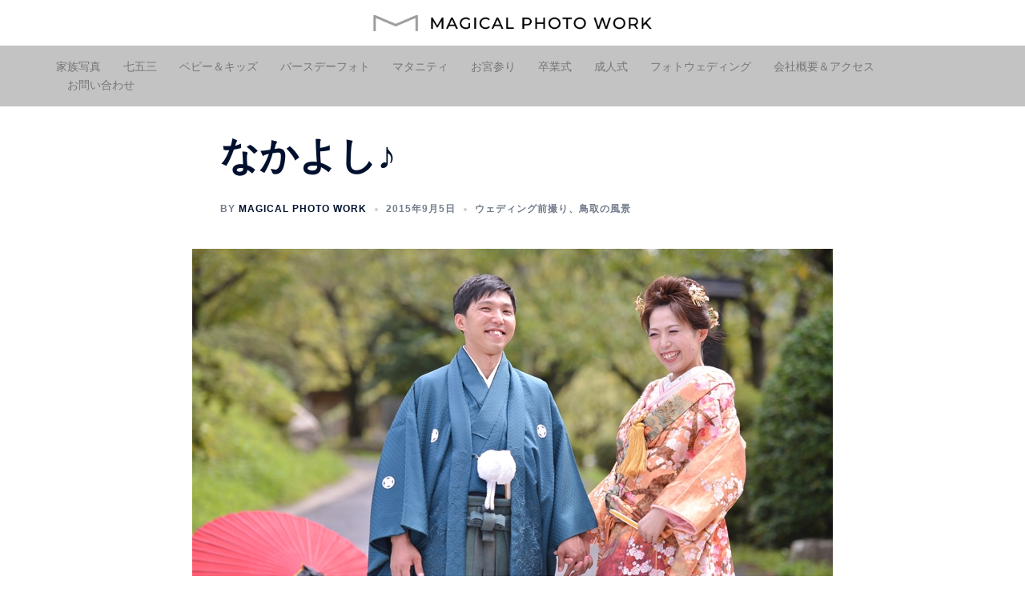

--- FILE ---
content_type: text/html; charset=UTF-8
request_url: https://photo.itaniblog.com/wedding/weddingphoto/%E3%81%AA%E3%81%8B%E3%82%88%E3%81%97%E2%99%AA/
body_size: 20920
content:
<!DOCTYPE html>
<html lang="ja">

<head>
  <meta charset="UTF-8">
  <meta name="viewport" content="width=device-width, initial-scale=1">
  <link rel="profile" href="http://gmpg.org/xfn/11">
  <link rel="pingback" href="https://photo.itaniblog.com/xmlrpc.php">

  <title>なかよし♪ &#8211; Magical Photo Work / ブライダルコア伊谷</title>
<meta name='robots' content='max-image-preview:large' />
<link rel='dns-prefetch' href='//s.w.org' />
<link rel="alternate" type="application/rss+xml" title="Magical Photo Work / ブライダルコア伊谷 &raquo; フィード" href="https://photo.itaniblog.com/feed/" />
<link rel="alternate" type="application/rss+xml" title="Magical Photo Work / ブライダルコア伊谷 &raquo; コメントフィード" href="https://photo.itaniblog.com/comments/feed/" />
<link rel="alternate" type="application/rss+xml" title="Magical Photo Work / ブライダルコア伊谷 &raquo; なかよし♪ のコメントのフィード" href="https://photo.itaniblog.com/wedding/weddingphoto/%e3%81%aa%e3%81%8b%e3%82%88%e3%81%97%e2%99%aa/feed/" />
		<!-- This site uses the Google Analytics by MonsterInsights plugin v8.21.0 - Using Analytics tracking - https://www.monsterinsights.com/ -->
							<script src="//www.googletagmanager.com/gtag/js?id=G-F61DENQY9N"  data-cfasync="false" data-wpfc-render="false" type="text/javascript" async></script>
			<script data-cfasync="false" data-wpfc-render="false" type="text/javascript">
				var mi_version = '8.21.0';
				var mi_track_user = true;
				var mi_no_track_reason = '';
				
								var disableStrs = [
										'ga-disable-G-F61DENQY9N',
									];

				/* Function to detect opted out users */
				function __gtagTrackerIsOptedOut() {
					for (var index = 0; index < disableStrs.length; index++) {
						if (document.cookie.indexOf(disableStrs[index] + '=true') > -1) {
							return true;
						}
					}

					return false;
				}

				/* Disable tracking if the opt-out cookie exists. */
				if (__gtagTrackerIsOptedOut()) {
					for (var index = 0; index < disableStrs.length; index++) {
						window[disableStrs[index]] = true;
					}
				}

				/* Opt-out function */
				function __gtagTrackerOptout() {
					for (var index = 0; index < disableStrs.length; index++) {
						document.cookie = disableStrs[index] + '=true; expires=Thu, 31 Dec 2099 23:59:59 UTC; path=/';
						window[disableStrs[index]] = true;
					}
				}

				if ('undefined' === typeof gaOptout) {
					function gaOptout() {
						__gtagTrackerOptout();
					}
				}
								window.dataLayer = window.dataLayer || [];

				window.MonsterInsightsDualTracker = {
					helpers: {},
					trackers: {},
				};
				if (mi_track_user) {
					function __gtagDataLayer() {
						dataLayer.push(arguments);
					}

					function __gtagTracker(type, name, parameters) {
						if (!parameters) {
							parameters = {};
						}

						if (parameters.send_to) {
							__gtagDataLayer.apply(null, arguments);
							return;
						}

						if (type === 'event') {
														parameters.send_to = monsterinsights_frontend.v4_id;
							var hookName = name;
							if (typeof parameters['event_category'] !== 'undefined') {
								hookName = parameters['event_category'] + ':' + name;
							}

							if (typeof MonsterInsightsDualTracker.trackers[hookName] !== 'undefined') {
								MonsterInsightsDualTracker.trackers[hookName](parameters);
							} else {
								__gtagDataLayer('event', name, parameters);
							}
							
						} else {
							__gtagDataLayer.apply(null, arguments);
						}
					}

					__gtagTracker('js', new Date());
					__gtagTracker('set', {
						'developer_id.dZGIzZG': true,
											});
										__gtagTracker('config', 'G-F61DENQY9N', {"forceSSL":"true"} );
															window.gtag = __gtagTracker;										(function () {
						/* https://developers.google.com/analytics/devguides/collection/analyticsjs/ */
						/* ga and __gaTracker compatibility shim. */
						var noopfn = function () {
							return null;
						};
						var newtracker = function () {
							return new Tracker();
						};
						var Tracker = function () {
							return null;
						};
						var p = Tracker.prototype;
						p.get = noopfn;
						p.set = noopfn;
						p.send = function () {
							var args = Array.prototype.slice.call(arguments);
							args.unshift('send');
							__gaTracker.apply(null, args);
						};
						var __gaTracker = function () {
							var len = arguments.length;
							if (len === 0) {
								return;
							}
							var f = arguments[len - 1];
							if (typeof f !== 'object' || f === null || typeof f.hitCallback !== 'function') {
								if ('send' === arguments[0]) {
									var hitConverted, hitObject = false, action;
									if ('event' === arguments[1]) {
										if ('undefined' !== typeof arguments[3]) {
											hitObject = {
												'eventAction': arguments[3],
												'eventCategory': arguments[2],
												'eventLabel': arguments[4],
												'value': arguments[5] ? arguments[5] : 1,
											}
										}
									}
									if ('pageview' === arguments[1]) {
										if ('undefined' !== typeof arguments[2]) {
											hitObject = {
												'eventAction': 'page_view',
												'page_path': arguments[2],
											}
										}
									}
									if (typeof arguments[2] === 'object') {
										hitObject = arguments[2];
									}
									if (typeof arguments[5] === 'object') {
										Object.assign(hitObject, arguments[5]);
									}
									if ('undefined' !== typeof arguments[1].hitType) {
										hitObject = arguments[1];
										if ('pageview' === hitObject.hitType) {
											hitObject.eventAction = 'page_view';
										}
									}
									if (hitObject) {
										action = 'timing' === arguments[1].hitType ? 'timing_complete' : hitObject.eventAction;
										hitConverted = mapArgs(hitObject);
										__gtagTracker('event', action, hitConverted);
									}
								}
								return;
							}

							function mapArgs(args) {
								var arg, hit = {};
								var gaMap = {
									'eventCategory': 'event_category',
									'eventAction': 'event_action',
									'eventLabel': 'event_label',
									'eventValue': 'event_value',
									'nonInteraction': 'non_interaction',
									'timingCategory': 'event_category',
									'timingVar': 'name',
									'timingValue': 'value',
									'timingLabel': 'event_label',
									'page': 'page_path',
									'location': 'page_location',
									'title': 'page_title',
									'referrer' : 'page_referrer',
								};
								for (arg in args) {
																		if (!(!args.hasOwnProperty(arg) || !gaMap.hasOwnProperty(arg))) {
										hit[gaMap[arg]] = args[arg];
									} else {
										hit[arg] = args[arg];
									}
								}
								return hit;
							}

							try {
								f.hitCallback();
							} catch (ex) {
							}
						};
						__gaTracker.create = newtracker;
						__gaTracker.getByName = newtracker;
						__gaTracker.getAll = function () {
							return [];
						};
						__gaTracker.remove = noopfn;
						__gaTracker.loaded = true;
						window['__gaTracker'] = __gaTracker;
					})();
									} else {
										console.log("");
					(function () {
						function __gtagTracker() {
							return null;
						}

						window['__gtagTracker'] = __gtagTracker;
						window['gtag'] = __gtagTracker;
					})();
									}
			</script>
				<!-- / Google Analytics by MonsterInsights -->
		<script type="text/javascript">
window._wpemojiSettings = {"baseUrl":"https:\/\/s.w.org\/images\/core\/emoji\/13.1.0\/72x72\/","ext":".png","svgUrl":"https:\/\/s.w.org\/images\/core\/emoji\/13.1.0\/svg\/","svgExt":".svg","source":{"concatemoji":"https:\/\/photo.itaniblog.com\/wp-includes\/js\/wp-emoji-release.min.js?ver=5336e6f1c049cc3b2fcaab10040cb298"}};
/*! This file is auto-generated */
!function(e,a,t){var n,r,o,i=a.createElement("canvas"),p=i.getContext&&i.getContext("2d");function s(e,t){var a=String.fromCharCode;p.clearRect(0,0,i.width,i.height),p.fillText(a.apply(this,e),0,0);e=i.toDataURL();return p.clearRect(0,0,i.width,i.height),p.fillText(a.apply(this,t),0,0),e===i.toDataURL()}function c(e){var t=a.createElement("script");t.src=e,t.defer=t.type="text/javascript",a.getElementsByTagName("head")[0].appendChild(t)}for(o=Array("flag","emoji"),t.supports={everything:!0,everythingExceptFlag:!0},r=0;r<o.length;r++)t.supports[o[r]]=function(e){if(!p||!p.fillText)return!1;switch(p.textBaseline="top",p.font="600 32px Arial",e){case"flag":return s([127987,65039,8205,9895,65039],[127987,65039,8203,9895,65039])?!1:!s([55356,56826,55356,56819],[55356,56826,8203,55356,56819])&&!s([55356,57332,56128,56423,56128,56418,56128,56421,56128,56430,56128,56423,56128,56447],[55356,57332,8203,56128,56423,8203,56128,56418,8203,56128,56421,8203,56128,56430,8203,56128,56423,8203,56128,56447]);case"emoji":return!s([10084,65039,8205,55357,56613],[10084,65039,8203,55357,56613])}return!1}(o[r]),t.supports.everything=t.supports.everything&&t.supports[o[r]],"flag"!==o[r]&&(t.supports.everythingExceptFlag=t.supports.everythingExceptFlag&&t.supports[o[r]]);t.supports.everythingExceptFlag=t.supports.everythingExceptFlag&&!t.supports.flag,t.DOMReady=!1,t.readyCallback=function(){t.DOMReady=!0},t.supports.everything||(n=function(){t.readyCallback()},a.addEventListener?(a.addEventListener("DOMContentLoaded",n,!1),e.addEventListener("load",n,!1)):(e.attachEvent("onload",n),a.attachEvent("onreadystatechange",function(){"complete"===a.readyState&&t.readyCallback()})),(n=t.source||{}).concatemoji?c(n.concatemoji):n.wpemoji&&n.twemoji&&(c(n.twemoji),c(n.wpemoji)))}(window,document,window._wpemojiSettings);
</script>
<style type="text/css">
img.wp-smiley,
img.emoji {
	display: inline !important;
	border: none !important;
	box-shadow: none !important;
	height: 1em !important;
	width: 1em !important;
	margin: 0 0.07em !important;
	vertical-align: -0.1em !important;
	background: none !important;
	padding: 0 !important;
}
</style>
	<link rel='stylesheet' id='sydney-bootstrap-css'  href='https://photo.itaniblog.com/wp-content/themes/sydney/css/bootstrap/bootstrap.min.css?ver=1' type='text/css' media='all' />
<link rel='stylesheet' id='wp-block-library-css'  href='https://photo.itaniblog.com/wp-includes/css/dist/block-library/style.min.css?ver=5336e6f1c049cc3b2fcaab10040cb298' type='text/css' media='all' />
<style id='global-styles-inline-css' type='text/css'>
body{--wp--preset--color--black: #000000;--wp--preset--color--cyan-bluish-gray: #abb8c3;--wp--preset--color--white: #ffffff;--wp--preset--color--pale-pink: #f78da7;--wp--preset--color--vivid-red: #cf2e2e;--wp--preset--color--luminous-vivid-orange: #ff6900;--wp--preset--color--luminous-vivid-amber: #fcb900;--wp--preset--color--light-green-cyan: #7bdcb5;--wp--preset--color--vivid-green-cyan: #00d084;--wp--preset--color--pale-cyan-blue: #8ed1fc;--wp--preset--color--vivid-cyan-blue: #0693e3;--wp--preset--color--vivid-purple: #9b51e0;--wp--preset--gradient--vivid-cyan-blue-to-vivid-purple: linear-gradient(135deg,rgba(6,147,227,1) 0%,rgb(155,81,224) 100%);--wp--preset--gradient--light-green-cyan-to-vivid-green-cyan: linear-gradient(135deg,rgb(122,220,180) 0%,rgb(0,208,130) 100%);--wp--preset--gradient--luminous-vivid-amber-to-luminous-vivid-orange: linear-gradient(135deg,rgba(252,185,0,1) 0%,rgba(255,105,0,1) 100%);--wp--preset--gradient--luminous-vivid-orange-to-vivid-red: linear-gradient(135deg,rgba(255,105,0,1) 0%,rgb(207,46,46) 100%);--wp--preset--gradient--very-light-gray-to-cyan-bluish-gray: linear-gradient(135deg,rgb(238,238,238) 0%,rgb(169,184,195) 100%);--wp--preset--gradient--cool-to-warm-spectrum: linear-gradient(135deg,rgb(74,234,220) 0%,rgb(151,120,209) 20%,rgb(207,42,186) 40%,rgb(238,44,130) 60%,rgb(251,105,98) 80%,rgb(254,248,76) 100%);--wp--preset--gradient--blush-light-purple: linear-gradient(135deg,rgb(255,206,236) 0%,rgb(152,150,240) 100%);--wp--preset--gradient--blush-bordeaux: linear-gradient(135deg,rgb(254,205,165) 0%,rgb(254,45,45) 50%,rgb(107,0,62) 100%);--wp--preset--gradient--luminous-dusk: linear-gradient(135deg,rgb(255,203,112) 0%,rgb(199,81,192) 50%,rgb(65,88,208) 100%);--wp--preset--gradient--pale-ocean: linear-gradient(135deg,rgb(255,245,203) 0%,rgb(182,227,212) 50%,rgb(51,167,181) 100%);--wp--preset--gradient--electric-grass: linear-gradient(135deg,rgb(202,248,128) 0%,rgb(113,206,126) 100%);--wp--preset--gradient--midnight: linear-gradient(135deg,rgb(2,3,129) 0%,rgb(40,116,252) 100%);--wp--preset--duotone--dark-grayscale: url('#wp-duotone-dark-grayscale');--wp--preset--duotone--grayscale: url('#wp-duotone-grayscale');--wp--preset--duotone--purple-yellow: url('#wp-duotone-purple-yellow');--wp--preset--duotone--blue-red: url('#wp-duotone-blue-red');--wp--preset--duotone--midnight: url('#wp-duotone-midnight');--wp--preset--duotone--magenta-yellow: url('#wp-duotone-magenta-yellow');--wp--preset--duotone--purple-green: url('#wp-duotone-purple-green');--wp--preset--duotone--blue-orange: url('#wp-duotone-blue-orange');--wp--preset--font-size--small: 13px;--wp--preset--font-size--medium: 20px;--wp--preset--font-size--large: 36px;--wp--preset--font-size--x-large: 42px;}.has-black-color{color: var(--wp--preset--color--black) !important;}.has-cyan-bluish-gray-color{color: var(--wp--preset--color--cyan-bluish-gray) !important;}.has-white-color{color: var(--wp--preset--color--white) !important;}.has-pale-pink-color{color: var(--wp--preset--color--pale-pink) !important;}.has-vivid-red-color{color: var(--wp--preset--color--vivid-red) !important;}.has-luminous-vivid-orange-color{color: var(--wp--preset--color--luminous-vivid-orange) !important;}.has-luminous-vivid-amber-color{color: var(--wp--preset--color--luminous-vivid-amber) !important;}.has-light-green-cyan-color{color: var(--wp--preset--color--light-green-cyan) !important;}.has-vivid-green-cyan-color{color: var(--wp--preset--color--vivid-green-cyan) !important;}.has-pale-cyan-blue-color{color: var(--wp--preset--color--pale-cyan-blue) !important;}.has-vivid-cyan-blue-color{color: var(--wp--preset--color--vivid-cyan-blue) !important;}.has-vivid-purple-color{color: var(--wp--preset--color--vivid-purple) !important;}.has-black-background-color{background-color: var(--wp--preset--color--black) !important;}.has-cyan-bluish-gray-background-color{background-color: var(--wp--preset--color--cyan-bluish-gray) !important;}.has-white-background-color{background-color: var(--wp--preset--color--white) !important;}.has-pale-pink-background-color{background-color: var(--wp--preset--color--pale-pink) !important;}.has-vivid-red-background-color{background-color: var(--wp--preset--color--vivid-red) !important;}.has-luminous-vivid-orange-background-color{background-color: var(--wp--preset--color--luminous-vivid-orange) !important;}.has-luminous-vivid-amber-background-color{background-color: var(--wp--preset--color--luminous-vivid-amber) !important;}.has-light-green-cyan-background-color{background-color: var(--wp--preset--color--light-green-cyan) !important;}.has-vivid-green-cyan-background-color{background-color: var(--wp--preset--color--vivid-green-cyan) !important;}.has-pale-cyan-blue-background-color{background-color: var(--wp--preset--color--pale-cyan-blue) !important;}.has-vivid-cyan-blue-background-color{background-color: var(--wp--preset--color--vivid-cyan-blue) !important;}.has-vivid-purple-background-color{background-color: var(--wp--preset--color--vivid-purple) !important;}.has-black-border-color{border-color: var(--wp--preset--color--black) !important;}.has-cyan-bluish-gray-border-color{border-color: var(--wp--preset--color--cyan-bluish-gray) !important;}.has-white-border-color{border-color: var(--wp--preset--color--white) !important;}.has-pale-pink-border-color{border-color: var(--wp--preset--color--pale-pink) !important;}.has-vivid-red-border-color{border-color: var(--wp--preset--color--vivid-red) !important;}.has-luminous-vivid-orange-border-color{border-color: var(--wp--preset--color--luminous-vivid-orange) !important;}.has-luminous-vivid-amber-border-color{border-color: var(--wp--preset--color--luminous-vivid-amber) !important;}.has-light-green-cyan-border-color{border-color: var(--wp--preset--color--light-green-cyan) !important;}.has-vivid-green-cyan-border-color{border-color: var(--wp--preset--color--vivid-green-cyan) !important;}.has-pale-cyan-blue-border-color{border-color: var(--wp--preset--color--pale-cyan-blue) !important;}.has-vivid-cyan-blue-border-color{border-color: var(--wp--preset--color--vivid-cyan-blue) !important;}.has-vivid-purple-border-color{border-color: var(--wp--preset--color--vivid-purple) !important;}.has-vivid-cyan-blue-to-vivid-purple-gradient-background{background: var(--wp--preset--gradient--vivid-cyan-blue-to-vivid-purple) !important;}.has-light-green-cyan-to-vivid-green-cyan-gradient-background{background: var(--wp--preset--gradient--light-green-cyan-to-vivid-green-cyan) !important;}.has-luminous-vivid-amber-to-luminous-vivid-orange-gradient-background{background: var(--wp--preset--gradient--luminous-vivid-amber-to-luminous-vivid-orange) !important;}.has-luminous-vivid-orange-to-vivid-red-gradient-background{background: var(--wp--preset--gradient--luminous-vivid-orange-to-vivid-red) !important;}.has-very-light-gray-to-cyan-bluish-gray-gradient-background{background: var(--wp--preset--gradient--very-light-gray-to-cyan-bluish-gray) !important;}.has-cool-to-warm-spectrum-gradient-background{background: var(--wp--preset--gradient--cool-to-warm-spectrum) !important;}.has-blush-light-purple-gradient-background{background: var(--wp--preset--gradient--blush-light-purple) !important;}.has-blush-bordeaux-gradient-background{background: var(--wp--preset--gradient--blush-bordeaux) !important;}.has-luminous-dusk-gradient-background{background: var(--wp--preset--gradient--luminous-dusk) !important;}.has-pale-ocean-gradient-background{background: var(--wp--preset--gradient--pale-ocean) !important;}.has-electric-grass-gradient-background{background: var(--wp--preset--gradient--electric-grass) !important;}.has-midnight-gradient-background{background: var(--wp--preset--gradient--midnight) !important;}.has-small-font-size{font-size: var(--wp--preset--font-size--small) !important;}.has-medium-font-size{font-size: var(--wp--preset--font-size--medium) !important;}.has-large-font-size{font-size: var(--wp--preset--font-size--large) !important;}.has-x-large-font-size{font-size: var(--wp--preset--font-size--x-large) !important;}
</style>
<link rel='stylesheet' id='contact-form-7-css'  href='https://photo.itaniblog.com/wp-content/plugins/contact-form-7/includes/css/styles.css?ver=5.6.4' type='text/css' media='all' />
<link rel='stylesheet' id='whats-new-style-css'  href='https://photo.itaniblog.com/wp-content/plugins/whats-new-genarator/whats-new.css?ver=2.0.2' type='text/css' media='all' />
<link rel='stylesheet' id='parent-style-css'  href='https://photo.itaniblog.com/wp-content/themes/sydney/style.css?ver=5336e6f1c049cc3b2fcaab10040cb298' type='text/css' media='all' />
<link rel='stylesheet' id='child-style-css'  href='https://photo.itaniblog.com/wp-content/themes/sydney-child/style.css?ver=5336e6f1c049cc3b2fcaab10040cb298' type='text/css' media='all' />
<link rel='stylesheet' id='sydney-style-css'  href='https://photo.itaniblog.com/wp-content/themes/sydney-child/style.css?ver=20220121' type='text/css' media='all' />
<style id='sydney-style-inline-css' type='text/css'>
.site-header{background-color:rgba(255,255,255,0.9);}.woocommerce ul.products li.product{text-align:center;}html{scroll-behavior:smooth;}.header-image{background-size:cover;}.header-image{height:1000px;}.sydney_contact_info_widget span{fill:#d65050;}.go-top:hover svg{stroke:#d65050;}.site-header.float-header{background-color:rgba(255,255,255,0.9);}@media only screen and (max-width:1024px){.site-header{background-color:#ffffff;}}#mainnav ul li a,#mainnav ul li::before{color:#767676}#mainnav .sub-menu li a{color:#767676}#mainnav .sub-menu li a{background:#ffffff}.text-slider .maintitle,.text-slider .subtitle{color:#0a0a0a}body{color:}#secondary{background-color:#ffffff}#secondary,#secondary a{color:#767676}.btn-menu .sydney-svg-icon{fill:#fc0043}#mainnav ul li a:hover,.main-header #mainnav .menu > li > a:hover{color:#333333}.overlay{background-color:#000000}.page-wrap{padding-top:0;}.page-wrap{padding-bottom:0;}.slide-inner{display:none;}.slide-inner.text-slider-stopped{display:block;}@media only screen and (max-width:1025px){.mobile-slide{display:block;}.slide-item{background-image:none !important;}.header-slider{}.slide-item{height:auto !important;}.slide-inner{min-height:initial;}}.go-top.show{border-radius:6px;bottom:200px;}.go-top.position-right{right:20px;}.go-top.position-left{left:20px;}.go-top{background-color:#333333;}.go-top:hover{background-color:;}.go-top{color:;}.go-top svg{stroke:;}.go-top:hover{color:#878787;}.go-top:hover svg{stroke:#878787;}.go-top .sydney-svg-icon,.go-top .sydney-svg-icon svg{width:20px;height:20px;}.go-top{padding:10px;}.site-info{border-top:0;}.footer-widgets-grid{gap:30px;}@media (min-width:992px){.footer-widgets-grid{padding-top:95px;padding-bottom:95px;}}@media (min-width:576px) and (max-width:991px){.footer-widgets-grid{padding-top:60px;padding-bottom:60px;}}@media (max-width:575px){.footer-widgets-grid{padding-top:60px;padding-bottom:60px;}}@media (min-width:992px){.sidebar-column .widget .widget-title{font-size:22px;}}@media (min-width:576px) and (max-width:991px){.sidebar-column .widget .widget-title{font-size:22px;}}@media (max-width:575px){.sidebar-column .widget .widget-title{font-size:22px;}}.footer-widgets{background-color:#cccccc;}.sidebar-column .widget .widget-title{color:;}.sidebar-column .widget{color:;}.sidebar-column .widget a{color:;}.sidebar-column .widget a:hover{color:;}.site-footer{background-color:;}.site-info,.site-info a{color:;}.site-info .sydney-svg-icon svg{fill:;}.site-info{padding-top:20px;padding-bottom:20px;}@media (min-width:992px){button,.roll-button,a.button,.wp-block-button__link,input[type="button"],input[type="reset"],input[type="submit"]{padding-top:12px;padding-bottom:12px;}}@media (min-width:576px) and (max-width:991px){button,.roll-button,a.button,.wp-block-button__link,input[type="button"],input[type="reset"],input[type="submit"]{padding-top:12px;padding-bottom:12px;}}@media (max-width:575px){button,.roll-button,a.button,.wp-block-button__link,input[type="button"],input[type="reset"],input[type="submit"]{padding-top:12px;padding-bottom:12px;}}@media (min-width:992px){button,.roll-button,a.button,.wp-block-button__link,input[type="button"],input[type="reset"],input[type="submit"]{padding-left:35px;padding-right:35px;}}@media (min-width:576px) and (max-width:991px){button,.roll-button,a.button,.wp-block-button__link,input[type="button"],input[type="reset"],input[type="submit"]{padding-left:35px;padding-right:35px;}}@media (max-width:575px){button,.roll-button,a.button,.wp-block-button__link,input[type="button"],input[type="reset"],input[type="submit"]{padding-left:35px;padding-right:35px;}}button,.roll-button,a.button,.wp-block-button__link,input[type="button"],input[type="reset"],input[type="submit"]{border-radius:0;}@media (min-width:992px){button,.roll-button,a.button,.wp-block-button__link,input[type="button"],input[type="reset"],input[type="submit"]{font-size:14px;}}@media (min-width:576px) and (max-width:991px){button,.roll-button,a.button,.wp-block-button__link,input[type="button"],input[type="reset"],input[type="submit"]{font-size:14px;}}@media (max-width:575px){button,.roll-button,a.button,.wp-block-button__link,input[type="button"],input[type="reset"],input[type="submit"]{font-size:14px;}}button,.roll-button,a.button,.wp-block-button__link,input[type="button"],input[type="reset"],input[type="submit"]{text-transform:uppercase;}button,div.wpforms-container-full .wpforms-form input[type=submit],div.wpforms-container-full .wpforms-form button[type=submit],div.wpforms-container-full .wpforms-form .wpforms-page-button,.roll-button,a.button,.wp-block-button__link,input[type="button"],input[type="reset"],input[type="submit"]{background-color:;}button:hover,div.wpforms-container-full .wpforms-form input[type=submit]:hover,div.wpforms-container-full .wpforms-form button[type=submit]:hover,div.wpforms-container-full .wpforms-form .wpforms-page-button:hover,.roll-button:hover,a.button:hover,.wp-block-button__link:hover,input[type="button"]:hover,input[type="reset"]:hover,input[type="submit"]:hover{background-color:;}button,div.wpforms-container-full .wpforms-form input[type=submit],div.wpforms-container-full .wpforms-form button[type=submit],div.wpforms-container-full .wpforms-form .wpforms-page-button,.checkout-button.button,a.button,.wp-block-button__link,input[type="button"],input[type="reset"],input[type="submit"]{color:;}button:hover,div.wpforms-container-full .wpforms-form input[type=submit]:hover,div.wpforms-container-full .wpforms-form button[type=submit]:hover,div.wpforms-container-full .wpforms-form .wpforms-page-button:hover,.roll-button:hover,a.button:hover,.wp-block-button__link:hover,input[type="button"]:hover,input[type="reset"]:hover,input[type="submit"]:hover{color:;}.is-style-outline .wp-block-button__link,div.wpforms-container-full .wpforms-form input[type=submit],div.wpforms-container-full .wpforms-form button[type=submit],div.wpforms-container-full .wpforms-form .wpforms-page-button,.roll-button,.wp-block-button__link.is-style-outline,button,a.button,.wp-block-button__link,input[type="button"],input[type="reset"],input[type="submit"]{border-color:;}button:hover,div.wpforms-container-full .wpforms-form input[type=submit]:hover,div.wpforms-container-full .wpforms-form button[type=submit]:hover,div.wpforms-container-full .wpforms-form .wpforms-page-button:hover,.roll-button:hover,a.button:hover,.wp-block-button__link:hover,input[type="button"]:hover,input[type="reset"]:hover,input[type="submit"]:hover{border-color:;}.posts-layout .list-image{width:30%;}.posts-layout .list-content{width:70%;}.content-area:not(.layout4):not(.layout6) .posts-layout .entry-thumb{margin:0 0 24px 0;}.layout4 .entry-thumb,.layout6 .entry-thumb{margin:0 24px 0 0;}.layout6 article:nth-of-type(even) .list-image .entry-thumb{margin:0 0 0 24px;}.posts-layout .entry-header{margin-bottom:24px;}.posts-layout .entry-meta.below-excerpt{margin:15px 0 0;}.posts-layout .entry-meta.above-title{margin:0 0 15px;}.single .entry-header .entry-title{color:;}.single .entry-header .entry-meta,.single .entry-header .entry-meta a{color:;}@media (min-width:992px){.single .entry-meta{font-size:12px;}}@media (min-width:576px) and (max-width:991px){.single .entry-meta{font-size:12px;}}@media (max-width:575px){.single .entry-meta{font-size:12px;}}@media (min-width:992px){.single .entry-header .entry-title{font-size:48px;}}@media (min-width:576px) and (max-width:991px){.single .entry-header .entry-title{font-size:32px;}}@media (max-width:575px){.single .entry-header .entry-title{font-size:32px;}}.posts-layout .entry-post{color:#233452;}.posts-layout .entry-title a{color:#00102E;}.posts-layout .author,.posts-layout .entry-meta a{color:#737C8C;}@media (min-width:992px){.posts-layout .entry-post{font-size:16px;}}@media (min-width:576px) and (max-width:991px){.posts-layout .entry-post{font-size:16px;}}@media (max-width:575px){.posts-layout .entry-post{font-size:16px;}}@media (min-width:992px){.posts-layout .entry-meta{font-size:12px;}}@media (min-width:576px) and (max-width:991px){.posts-layout .entry-meta{font-size:12px;}}@media (max-width:575px){.posts-layout .entry-meta{font-size:12px;}}@media (min-width:992px){.posts-layout .entry-title{font-size:32px;}}@media (min-width:576px) and (max-width:991px){.posts-layout .entry-title{font-size:32px;}}@media (max-width:575px){.posts-layout .entry-title{font-size:32px;}}.single .entry-header{margin-bottom:40px;}.single .entry-thumb{margin-bottom:40px;}.single .entry-meta-above{margin-bottom:24px;}.single .entry-meta-below{margin-top:24px;}@media (min-width:992px){.custom-logo-link img{max-width:20px;}}@media (min-width:576px) and (max-width:991px){.custom-logo-link img{max-width:100px;}}@media (max-width:575px){.custom-logo-link img{max-width:100px;}}.main-header,.bottom-header-row{border-bottom:0 solid rgba(255,255,255,0.1);}.header_layout_3,.header_layout_4,.header_layout_5{border-bottom:1px solid rgba(255,255,255,0.1);}.main-header,.header-search-form{background-color:rgba(133,0,229,0);}.main-header .site-title a,.main-header .site-description,.main-header #mainnav .menu > li > a,.main-header .header-contact a{color:#333333;}.main-header .sydney-svg-icon svg,.main-header .dropdown-symbol .sydney-svg-icon svg{fill:#333333;}.bottom-header-row{background-color:rgba(25,25,25,0.26);}.bottom-header-row,.bottom-header-row .header-contact a,.bottom-header-row #mainnav .menu > li > a{color:;}.bottom-header-row #mainnav .menu > li > a:hover{color:;}.bottom-header-row .header-item svg,.dropdown-symbol .sydney-svg-icon svg{fill:;}.main-header .main-header-inner,.main-header .top-header-row{padding-top:15px;padding-bottom:15px;}.bottom-header-inner{padding-top:15px;padding-bottom:15px;}.bottom-header-row #mainnav ul ul li,.main-header #mainnav ul ul li{background-color:;}.bottom-header-row #mainnav ul ul li a,.bottom-header-row #mainnav ul ul li:hover a,.main-header #mainnav ul ul li:hover a,.main-header #mainnav ul ul li a{color:#1e1e1e;}.bottom-header-row #mainnav ul ul li svg,.main-header #mainnav ul ul li svg{fill:#1e1e1e;}.main-header-cart .count-number{color:;}.main-header-cart .widget_shopping_cart .widgettitle:after,.main-header-cart .widget_shopping_cart .woocommerce-mini-cart__buttons:before{background-color:rgba(33,33,33,0.9);}.sydney-offcanvas-menu .mainnav ul li{text-align:left;}.sydney-offcanvas-menu .mainnav a{padding:8.5px 0;}#masthead-mobile{background-color:;}#masthead-mobile .site-description,#masthead-mobile a:not(.button){color:#333333;}#masthead-mobile svg{fill:#333333;}.mobile-header{padding-top:15px;padding-bottom:15px;}.sydney-offcanvas-menu{background-color:#ffffff;}.sydney-offcanvas-menu,.sydney-offcanvas-menu #mainnav a:not(.button),.sydney-offcanvas-menu a:not(.button){color:#333333;}.sydney-offcanvas-menu svg,.sydney-offcanvas-menu .dropdown-symbol .sydney-svg-icon svg{fill:#333333;}.sydney-offcanvas-menu{max-width:100%;}@media (min-width:992px){.site-logo{max-height:20px;}}@media (min-width:576px) and (max-width:991px){.site-logo{max-height:100px;}}@media (max-width:575px){.site-logo{max-height:100px;}}.site-title a,.site-title a:visited,.main-header .site-title a,.main-header .site-title a:visited{color:#115cb2}.site-description,.main-header .site-description{color:}@media (min-width:992px){.site-title{font-size:32px;}}@media (min-width:576px) and (max-width:991px){.site-title{font-size:24px;}}@media (max-width:575px){.site-title{font-size:20px;}}@media (min-width:992px){.site-description{font-size:16px;}}@media (min-width:576px) and (max-width:991px){.site-description{font-size:16px;}}@media (max-width:575px){.site-description{font-size:16px;}}h1,h2,h3,h4,h5,h6,.site-title{text-decoration:;text-transform:;font-style:;line-height:1.2;letter-spacing:px;}@media (min-width:992px){h1:not(.site-title){font-size:52px;}}@media (min-width:576px) and (max-width:991px){h1:not(.site-title){font-size:42px;}}@media (max-width:575px){h1:not(.site-title){font-size:32px;}}@media (min-width:992px){h2{font-size:42px;}}@media (min-width:576px) and (max-width:991px){h2{font-size:32px;}}@media (max-width:575px){h2{font-size:24px;}}@media (min-width:992px){h3{font-size:32px;}}@media (min-width:576px) and (max-width:991px){h3{font-size:24px;}}@media (max-width:575px){h3{font-size:20px;}}@media (min-width:992px){h4{font-size:24px;}}@media (min-width:576px) and (max-width:991px){h4{font-size:18px;}}@media (max-width:575px){h4{font-size:16px;}}@media (min-width:992px){h5{font-size:20px;}}@media (min-width:576px) and (max-width:991px){h5{font-size:16px;}}@media (max-width:575px){h5{font-size:16px;}}@media (min-width:992px){h6{font-size:18px;}}@media (min-width:576px) and (max-width:991px){h6{font-size:16px;}}@media (max-width:575px){h6{font-size:16px;}}p,.posts-layout .entry-post{text-decoration:}body,.posts-layout .entry-post{text-transform:;font-style:;line-height:1.68;letter-spacing:px;}@media (min-width:992px){body,.posts-layout .entry-post{font-size:16px;}}@media (min-width:576px) and (max-width:991px){body,.posts-layout .entry-post{font-size:16px;}}@media (max-width:575px){body,.posts-layout .entry-post{font-size:16px;}}@media (min-width:992px){.woocommerce div.product .product-gallery-summary .entry-title{font-size:32px;}}@media (min-width:576px) and (max-width:991px){.woocommerce div.product .product-gallery-summary .entry-title{font-size:32px;}}@media (max-width:575px){.woocommerce div.product .product-gallery-summary .entry-title{font-size:32px;}}@media (min-width:992px){.woocommerce div.product .product-gallery-summary .price .amount{font-size:24px;}}@media (min-width:576px) and (max-width:991px){.woocommerce div.product .product-gallery-summary .price .amount{font-size:24px;}}@media (max-width:575px){.woocommerce div.product .product-gallery-summary .price .amount{font-size:24px;}}.woocommerce ul.products li.product .col-md-7 > *,.woocommerce ul.products li.product .col-md-8 > *,.woocommerce ul.products li.product > *{margin-bottom:12px;}.wc-block-grid__product-onsale,span.onsale{border-radius:0;top:20px!important;left:20px!important;}.wc-block-grid__product-onsale,.products span.onsale{left:auto!important;right:20px;}.wc-block-grid__product-onsale,span.onsale{color:;}.wc-block-grid__product-onsale,span.onsale{background-color:;}ul.wc-block-grid__products li.wc-block-grid__product .wc-block-grid__product-title,ul.wc-block-grid__products li.wc-block-grid__product .woocommerce-loop-product__title,ul.wc-block-grid__products li.product .wc-block-grid__product-title,ul.wc-block-grid__products li.product .woocommerce-loop-product__title,ul.products li.wc-block-grid__product .wc-block-grid__product-title,ul.products li.wc-block-grid__product .woocommerce-loop-product__title,ul.products li.product .wc-block-grid__product-title,ul.products li.product .woocommerce-loop-product__title,ul.products li.product .woocommerce-loop-category__title,.woocommerce-loop-product__title .botiga-wc-loop-product__title{color:;}a.wc-forward:not(.checkout-button){color:;}a.wc-forward:not(.checkout-button):hover{color:;}.woocommerce-pagination li .page-numbers:hover{color:;}.woocommerce-sorting-wrapper{border-color:rgba(33,33,33,0.9);}ul.products li.product-category .woocommerce-loop-category__title{text-align:center;}ul.products li.product-category > a,ul.products li.product-category > a > img{border-radius:0;}.entry-content a:not(.button){color:;}.entry-content a:not(.button):hover{color:;}h1{color:;}h2{color:;}h3{color:;}h4{color:;}h5{color:;}h6{color:;}div.wpforms-container-full .wpforms-form input[type=date],div.wpforms-container-full .wpforms-form input[type=datetime],div.wpforms-container-full .wpforms-form input[type=datetime-local],div.wpforms-container-full .wpforms-form input[type=email],div.wpforms-container-full .wpforms-form input[type=month],div.wpforms-container-full .wpforms-form input[type=number],div.wpforms-container-full .wpforms-form input[type=password],div.wpforms-container-full .wpforms-form input[type=range],div.wpforms-container-full .wpforms-form input[type=search],div.wpforms-container-full .wpforms-form input[type=tel],div.wpforms-container-full .wpforms-form input[type=text],div.wpforms-container-full .wpforms-form input[type=time],div.wpforms-container-full .wpforms-form input[type=url],div.wpforms-container-full .wpforms-form input[type=week],div.wpforms-container-full .wpforms-form select,div.wpforms-container-full .wpforms-form textarea,input[type="text"],input[type="email"],input[type="url"],input[type="password"],input[type="search"],input[type="number"],input[type="tel"],input[type="range"],input[type="date"],input[type="month"],input[type="week"],input[type="time"],input[type="datetime"],input[type="datetime-local"],input[type="color"],textarea,select,.woocommerce .select2-container .select2-selection--single,.woocommerce-page .select2-container .select2-selection--single,input[type="text"]:focus,input[type="email"]:focus,input[type="url"]:focus,input[type="password"]:focus,input[type="search"]:focus,input[type="number"]:focus,input[type="tel"]:focus,input[type="range"]:focus,input[type="date"]:focus,input[type="month"]:focus,input[type="week"]:focus,input[type="time"]:focus,input[type="datetime"]:focus,input[type="datetime-local"]:focus,input[type="color"]:focus,textarea:focus,select:focus,.woocommerce .select2-container .select2-selection--single:focus,.woocommerce-page .select2-container .select2-selection--single:focus,.select2-container--default .select2-selection--single .select2-selection__rendered,.wp-block-search .wp-block-search__input,.wp-block-search .wp-block-search__input:focus{color:;}div.wpforms-container-full .wpforms-form input[type=date],div.wpforms-container-full .wpforms-form input[type=datetime],div.wpforms-container-full .wpforms-form input[type=datetime-local],div.wpforms-container-full .wpforms-form input[type=email],div.wpforms-container-full .wpforms-form input[type=month],div.wpforms-container-full .wpforms-form input[type=number],div.wpforms-container-full .wpforms-form input[type=password],div.wpforms-container-full .wpforms-form input[type=range],div.wpforms-container-full .wpforms-form input[type=search],div.wpforms-container-full .wpforms-form input[type=tel],div.wpforms-container-full .wpforms-form input[type=text],div.wpforms-container-full .wpforms-form input[type=time],div.wpforms-container-full .wpforms-form input[type=url],div.wpforms-container-full .wpforms-form input[type=week],div.wpforms-container-full .wpforms-form select,div.wpforms-container-full .wpforms-form textarea,input[type="text"],input[type="email"],input[type="url"],input[type="password"],input[type="search"],input[type="number"],input[type="tel"],input[type="range"],input[type="date"],input[type="month"],input[type="week"],input[type="time"],input[type="datetime"],input[type="datetime-local"],input[type="color"],textarea,select,.woocommerce .select2-container .select2-selection--single,.woocommerce-page .select2-container .select2-selection--single,.woocommerce-cart .woocommerce-cart-form .actions .coupon input[type="text"]{background-color:;}div.wpforms-container-full .wpforms-form input[type=date],div.wpforms-container-full .wpforms-form input[type=datetime],div.wpforms-container-full .wpforms-form input[type=datetime-local],div.wpforms-container-full .wpforms-form input[type=email],div.wpforms-container-full .wpforms-form input[type=month],div.wpforms-container-full .wpforms-form input[type=number],div.wpforms-container-full .wpforms-form input[type=password],div.wpforms-container-full .wpforms-form input[type=range],div.wpforms-container-full .wpforms-form input[type=search],div.wpforms-container-full .wpforms-form input[type=tel],div.wpforms-container-full .wpforms-form input[type=text],div.wpforms-container-full .wpforms-form input[type=time],div.wpforms-container-full .wpforms-form input[type=url],div.wpforms-container-full .wpforms-form input[type=week],div.wpforms-container-full .wpforms-form select,div.wpforms-container-full .wpforms-form textarea,input[type="text"],input[type="email"],input[type="url"],input[type="password"],input[type="search"],input[type="number"],input[type="tel"],input[type="range"],input[type="date"],input[type="month"],input[type="week"],input[type="time"],input[type="datetime"],input[type="datetime-local"],input[type="color"],textarea,select,.woocommerce .select2-container .select2-selection--single,.woocommerce-page .select2-container .select2-selection--single,.woocommerce-account fieldset,.woocommerce-account .woocommerce-form-login,.woocommerce-account .woocommerce-form-register,.woocommerce-cart .woocommerce-cart-form .actions .coupon input[type="text"],.wp-block-search .wp-block-search__input{border-color:;}input::placeholder{color:;opacity:1;}input:-ms-input-placeholder{color:;}input::-ms-input-placeholder{color:;}
</style>
<!--[if lte IE 9]>
<link rel='stylesheet' id='sydney-ie9-css'  href='https://photo.itaniblog.com/wp-content/themes/sydney/css/ie9.css?ver=5336e6f1c049cc3b2fcaab10040cb298' type='text/css' media='all' />
<![endif]-->
<script type='text/javascript' src='https://photo.itaniblog.com/wp-includes/js/jquery/jquery.min.js?ver=3.6.0' id='jquery-core-js'></script>
<script type='text/javascript' src='https://photo.itaniblog.com/wp-includes/js/jquery/jquery-migrate.min.js?ver=3.3.2' id='jquery-migrate-js'></script>
<script type='text/javascript' src='https://photo.itaniblog.com/wp-content/plugins/google-analytics-for-wordpress/assets/js/frontend-gtag.min.js?ver=8.21.0' id='monsterinsights-frontend-script-js'></script>
<script data-cfasync="false" data-wpfc-render="false" type="text/javascript" id='monsterinsights-frontend-script-js-extra'>/* <![CDATA[ */
var monsterinsights_frontend = {"js_events_tracking":"true","download_extensions":"doc,pdf,ppt,zip,xls,docx,pptx,xlsx","inbound_paths":"[]","home_url":"https:\/\/photo.itaniblog.com","hash_tracking":"false","v4_id":"G-F61DENQY9N"};/* ]]> */
</script>
<link rel="https://api.w.org/" href="https://photo.itaniblog.com/wp-json/" /><link rel="alternate" type="application/json" href="https://photo.itaniblog.com/wp-json/wp/v2/posts/481" /><link rel="EditURI" type="application/rsd+xml" title="RSD" href="https://photo.itaniblog.com/xmlrpc.php?rsd" />
<link rel="wlwmanifest" type="application/wlwmanifest+xml" href="https://photo.itaniblog.com/wp-includes/wlwmanifest.xml" /> 

<link rel="canonical" href="https://photo.itaniblog.com/wedding/weddingphoto/%e3%81%aa%e3%81%8b%e3%82%88%e3%81%97%e2%99%aa/" />
<link rel='shortlink' href='https://photo.itaniblog.com/?p=481' />
<link rel="alternate" type="application/json+oembed" href="https://photo.itaniblog.com/wp-json/oembed/1.0/embed?url=https%3A%2F%2Fphoto.itaniblog.com%2Fwedding%2Fweddingphoto%2F%25e3%2581%25aa%25e3%2581%258b%25e3%2582%2588%25e3%2581%2597%25e2%2599%25aa%2F" />
<link rel="alternate" type="text/xml+oembed" href="https://photo.itaniblog.com/wp-json/oembed/1.0/embed?url=https%3A%2F%2Fphoto.itaniblog.com%2Fwedding%2Fweddingphoto%2F%25e3%2581%25aa%25e3%2581%258b%25e3%2582%2588%25e3%2581%2597%25e2%2599%25aa%2F&#038;format=xml" />
<meta name="generator" content="Elementor 3.15.3; features: e_dom_optimization, e_optimized_assets_loading, additional_custom_breakpoints; settings: css_print_method-external, google_font-enabled, font_display-auto">
<link rel="icon" href="https://photo.itaniblog.com/wp-content/uploads/2020/12/cropped-magical-32x32.png" sizes="32x32" />
<link rel="icon" href="https://photo.itaniblog.com/wp-content/uploads/2020/12/cropped-magical-192x192.png" sizes="192x192" />
<link rel="apple-touch-icon" href="https://photo.itaniblog.com/wp-content/uploads/2020/12/cropped-magical-180x180.png" />
<meta name="msapplication-TileImage" content="https://photo.itaniblog.com/wp-content/uploads/2020/12/cropped-magical-270x270.png" />
		<style type="text/css" id="wp-custom-css">
			.shadow {
  box-shadow: 5px 4px 10px -1px rgba(0,0,0,0.25);
}
.shadow:hover {
  box-shadow: 0 0 10px rgba(0,0,0,0.2);
}

p { line-height:1.5 !important; }
.roll-button{display:none;}

.boxzilla {
    background: none !important;
}		</style>
		</head>

<body class="post-template-default single single-post postid-481 single-format-standard menu-inline no-sidebar elementor-default elementor-kit-6866" >

  <span id="toptarget"></span>
  <svg xmlns="http://www.w3.org/2000/svg" viewBox="0 0 0 0" width="0" height="0" focusable="false" role="none" style="visibility: hidden; position: absolute; left: -9999px; overflow: hidden;" ><defs><filter id="wp-duotone-dark-grayscale"><feColorMatrix color-interpolation-filters="sRGB" type="matrix" values=" .299 .587 .114 0 0 .299 .587 .114 0 0 .299 .587 .114 0 0 .299 .587 .114 0 0 " /><feComponentTransfer color-interpolation-filters="sRGB" ><feFuncR type="table" tableValues="0 0.49803921568627" /><feFuncG type="table" tableValues="0 0.49803921568627" /><feFuncB type="table" tableValues="0 0.49803921568627" /><feFuncA type="table" tableValues="1 1" /></feComponentTransfer><feComposite in2="SourceGraphic" operator="in" /></filter></defs></svg><svg xmlns="http://www.w3.org/2000/svg" viewBox="0 0 0 0" width="0" height="0" focusable="false" role="none" style="visibility: hidden; position: absolute; left: -9999px; overflow: hidden;" ><defs><filter id="wp-duotone-grayscale"><feColorMatrix color-interpolation-filters="sRGB" type="matrix" values=" .299 .587 .114 0 0 .299 .587 .114 0 0 .299 .587 .114 0 0 .299 .587 .114 0 0 " /><feComponentTransfer color-interpolation-filters="sRGB" ><feFuncR type="table" tableValues="0 1" /><feFuncG type="table" tableValues="0 1" /><feFuncB type="table" tableValues="0 1" /><feFuncA type="table" tableValues="1 1" /></feComponentTransfer><feComposite in2="SourceGraphic" operator="in" /></filter></defs></svg><svg xmlns="http://www.w3.org/2000/svg" viewBox="0 0 0 0" width="0" height="0" focusable="false" role="none" style="visibility: hidden; position: absolute; left: -9999px; overflow: hidden;" ><defs><filter id="wp-duotone-purple-yellow"><feColorMatrix color-interpolation-filters="sRGB" type="matrix" values=" .299 .587 .114 0 0 .299 .587 .114 0 0 .299 .587 .114 0 0 .299 .587 .114 0 0 " /><feComponentTransfer color-interpolation-filters="sRGB" ><feFuncR type="table" tableValues="0.54901960784314 0.98823529411765" /><feFuncG type="table" tableValues="0 1" /><feFuncB type="table" tableValues="0.71764705882353 0.25490196078431" /><feFuncA type="table" tableValues="1 1" /></feComponentTransfer><feComposite in2="SourceGraphic" operator="in" /></filter></defs></svg><svg xmlns="http://www.w3.org/2000/svg" viewBox="0 0 0 0" width="0" height="0" focusable="false" role="none" style="visibility: hidden; position: absolute; left: -9999px; overflow: hidden;" ><defs><filter id="wp-duotone-blue-red"><feColorMatrix color-interpolation-filters="sRGB" type="matrix" values=" .299 .587 .114 0 0 .299 .587 .114 0 0 .299 .587 .114 0 0 .299 .587 .114 0 0 " /><feComponentTransfer color-interpolation-filters="sRGB" ><feFuncR type="table" tableValues="0 1" /><feFuncG type="table" tableValues="0 0.27843137254902" /><feFuncB type="table" tableValues="0.5921568627451 0.27843137254902" /><feFuncA type="table" tableValues="1 1" /></feComponentTransfer><feComposite in2="SourceGraphic" operator="in" /></filter></defs></svg><svg xmlns="http://www.w3.org/2000/svg" viewBox="0 0 0 0" width="0" height="0" focusable="false" role="none" style="visibility: hidden; position: absolute; left: -9999px; overflow: hidden;" ><defs><filter id="wp-duotone-midnight"><feColorMatrix color-interpolation-filters="sRGB" type="matrix" values=" .299 .587 .114 0 0 .299 .587 .114 0 0 .299 .587 .114 0 0 .299 .587 .114 0 0 " /><feComponentTransfer color-interpolation-filters="sRGB" ><feFuncR type="table" tableValues="0 0" /><feFuncG type="table" tableValues="0 0.64705882352941" /><feFuncB type="table" tableValues="0 1" /><feFuncA type="table" tableValues="1 1" /></feComponentTransfer><feComposite in2="SourceGraphic" operator="in" /></filter></defs></svg><svg xmlns="http://www.w3.org/2000/svg" viewBox="0 0 0 0" width="0" height="0" focusable="false" role="none" style="visibility: hidden; position: absolute; left: -9999px; overflow: hidden;" ><defs><filter id="wp-duotone-magenta-yellow"><feColorMatrix color-interpolation-filters="sRGB" type="matrix" values=" .299 .587 .114 0 0 .299 .587 .114 0 0 .299 .587 .114 0 0 .299 .587 .114 0 0 " /><feComponentTransfer color-interpolation-filters="sRGB" ><feFuncR type="table" tableValues="0.78039215686275 1" /><feFuncG type="table" tableValues="0 0.94901960784314" /><feFuncB type="table" tableValues="0.35294117647059 0.47058823529412" /><feFuncA type="table" tableValues="1 1" /></feComponentTransfer><feComposite in2="SourceGraphic" operator="in" /></filter></defs></svg><svg xmlns="http://www.w3.org/2000/svg" viewBox="0 0 0 0" width="0" height="0" focusable="false" role="none" style="visibility: hidden; position: absolute; left: -9999px; overflow: hidden;" ><defs><filter id="wp-duotone-purple-green"><feColorMatrix color-interpolation-filters="sRGB" type="matrix" values=" .299 .587 .114 0 0 .299 .587 .114 0 0 .299 .587 .114 0 0 .299 .587 .114 0 0 " /><feComponentTransfer color-interpolation-filters="sRGB" ><feFuncR type="table" tableValues="0.65098039215686 0.40392156862745" /><feFuncG type="table" tableValues="0 1" /><feFuncB type="table" tableValues="0.44705882352941 0.4" /><feFuncA type="table" tableValues="1 1" /></feComponentTransfer><feComposite in2="SourceGraphic" operator="in" /></filter></defs></svg><svg xmlns="http://www.w3.org/2000/svg" viewBox="0 0 0 0" width="0" height="0" focusable="false" role="none" style="visibility: hidden; position: absolute; left: -9999px; overflow: hidden;" ><defs><filter id="wp-duotone-blue-orange"><feColorMatrix color-interpolation-filters="sRGB" type="matrix" values=" .299 .587 .114 0 0 .299 .587 .114 0 0 .299 .587 .114 0 0 .299 .587 .114 0 0 " /><feComponentTransfer color-interpolation-filters="sRGB" ><feFuncR type="table" tableValues="0.098039215686275 1" /><feFuncG type="table" tableValues="0 0.66274509803922" /><feFuncB type="table" tableValues="0.84705882352941 0.41960784313725" /><feFuncA type="table" tableValues="1 1" /></feComponentTransfer><feComposite in2="SourceGraphic" operator="in" /></filter></defs></svg>	<div class="preloader">
	    <div class="spinner">
	        <div class="pre-bounce1"></div>
	        <div class="pre-bounce2"></div>
	    </div>
	</div>
	
  
  <div id="page" class="hfeed site">
    <a class="skip-link screen-reader-text" href="#content">コンテンツへスキップ</a>

    <div class="header-clone"></div>
    
  <header id="masthead" class="main-header header_layout_5">
    <div class="container">
      <div class="top-header-row">
        <div class="row valign">
          <div class="col-md-4 header-elements header-elements-left">
                      </div>
          <div class="col-md-4">
            <div class="site-branding">

      <a href="https://photo.itaniblog.com/" title="Magical Photo Work / ブライダルコア伊谷"><img
      width="150" height="52"
      class="site-logo" src="https://photo.itaniblog.com/wp-content/uploads/2020/12/アセット-2@2x.png" alt="Magical Photo Work / ブライダルコア伊谷"
       /></a>
  </div><!-- .site-branding -->
          </div>
          <div class="col-md-4 header-elements">
                      </div>
        </div>
      </div>
    </div>
    <div class="header-search-form">
  <form role="search" method="get" class="search-form" action="https://photo.itaniblog.com/">
				<label>
					<span class="screen-reader-text">検索:</span>
					<input type="search" class="search-field" placeholder="検索&hellip;" value="" name="s" />
				</label>
				<input type="submit" class="search-submit" value="検索" />
			</form></div>
  </header>
  <div class="bottom-header-row bottom-header_layout_5 sticky-header sticky-always">
    <div class="container">
      <div class="bottom-header-inner">
        <div class="row valign">
          <!-- カスタマイズ -->
          <div class="col-md-12">
            <nav id="mainnav" class="mainnav">
  <div class="menu-%e3%83%a1%e3%83%8b%e3%83%a5%e3%83%bc-1-container"><ul id="primary-menu" class="menu"><li id="menu-item-7207" class="menu-item menu-item-type-post_type menu-item-object-page menu-item-7207"><a href="https://photo.itaniblog.com/%e5%ae%b6%e6%97%8f%e5%86%99%e7%9c%9f/">家族写真</a></li>
<li id="menu-item-7208" class="menu-item menu-item-type-post_type menu-item-object-page menu-item-7208"><a href="https://photo.itaniblog.com/shichigosan-photo/">七五三</a></li>
<li id="menu-item-7212" class="menu-item menu-item-type-post_type menu-item-object-page menu-item-7212"><a href="https://photo.itaniblog.com/baby-photo/">ベビー＆キッズ</a></li>
<li id="menu-item-7226" class="menu-item menu-item-type-post_type menu-item-object-page menu-item-7226"><a href="https://photo.itaniblog.com/birthday-photo/">バースデーフォト</a></li>
<li id="menu-item-7219" class="menu-item menu-item-type-post_type menu-item-object-page menu-item-7219"><a href="https://photo.itaniblog.com/maternity-photo/">マタニティ</a></li>
<li id="menu-item-7328" class="menu-item menu-item-type-post_type menu-item-object-page menu-item-7328"><a href="https://photo.itaniblog.com/omiyamairi-photo/">お宮参り</a></li>
<li id="menu-item-7184" class="menu-item menu-item-type-custom menu-item-object-custom menu-item-7184"><a href="https://hakama.itani-shop.com/">卒業式</a></li>
<li id="menu-item-7185" class="menu-item menu-item-type-custom menu-item-object-custom menu-item-7185"><a href="https://furisode.itani-shop.com/">成人式</a></li>
<li id="menu-item-6042" class="menu-item menu-item-type-custom menu-item-object-custom menu-item-6042"><a href="https://www.raygarden.jp/photo/">フォトウェディング</a></li>
<li id="menu-item-3169" class="menu-item menu-item-type-post_type menu-item-object-page menu-item-3169"><a href="https://photo.itaniblog.com/company/">会社概要＆アクセス</a></li>
<li id="menu-item-6352" class="menu-item menu-item-type-custom menu-item-object-custom menu-item-6352"><a href="https://form.run/@photo-contact">お問い合わせ</a></li>
</ul></div></nav>
          </div>
          <!--　カスタマイズ -->
          <!-- <div class="col-md-4 header-elements">
            <a href="#" class="header-search header-item">
  <i class="sydney-svg-icon icon-search active"><svg xmlns="http://www.w3.org/2000/svg" viewBox="0 0 512 512"><path d="M505 442.7L405.3 343c-4.5-4.5-10.6-7-17-7H372c27.6-35.3 44-79.7 44-128C416 93.1 322.9 0 208 0S0 93.1 0 208s93.1 208 208 208c48.3 0 92.7-16.4 128-44v16.3c0 6.4 2.5 12.5 7 17l99.7 99.7c9.4 9.4 24.6 9.4 33.9 0l28.3-28.3c9.4-9.4 9.4-24.6.1-34zM208 336c-70.7 0-128-57.2-128-128 0-70.7 57.2-128 128-128 70.7 0 128 57.2 128 128 0 70.7-57.2 128-128 128z" /></svg></i>
  <i class="sydney-svg-icon icon-cancel"><svg width="16" height="16" viewBox="0 0 16 16" fill="none" xmlns="http://www.w3.org/2000/svg"><path d="M12.59 0L7 5.59L1.41 0L0 1.41L5.59 7L0 12.59L1.41 14L7 8.41L12.59 14L14 12.59L8.41 7L14 1.41L12.59 0Z" /></svg></i>
</a>
          </div> -->
        </div>
      </div>
    </div>
  </div>
  
<div class="sydney-offcanvas-menu">
  <div class="mobile-header-item">
    <div class="row valign">
      <div class="col-xs-8">
        <div class="site-branding">

      <a href="https://photo.itaniblog.com/" title="Magical Photo Work / ブライダルコア伊谷"><img
      width="150" height="52"
      class="site-logo" src="https://photo.itaniblog.com/wp-content/uploads/2020/12/アセット-2@2x.png" alt="Magical Photo Work / ブライダルコア伊谷"
       /></a>
  </div><!-- .site-branding -->
      </div>
      <div class="col-xs-4 align-right">
        <a class="mobile-menu-close" href="#"><i
            class="sydney-svg-icon icon-cancel"><svg width="16" height="16" viewBox="0 0 16 16" fill="none" xmlns="http://www.w3.org/2000/svg"><path d="M12.59 0L7 5.59L1.41 0L0 1.41L5.59 7L0 12.59L1.41 14L7 8.41L12.59 14L14 12.59L8.41 7L14 1.41L12.59 0Z" /></svg></i></a>
      </div>
    </div>
  </div>
  <div class="mobile-header-item">
    <nav id="mainnav" class="mainnav">
  <div class="menu-%e3%83%a1%e3%83%8b%e3%83%a5%e3%83%bc-1-container"><ul id="primary-menu" class="menu"><li class="menu-item menu-item-type-post_type menu-item-object-page menu-item-7207"><a href="https://photo.itaniblog.com/%e5%ae%b6%e6%97%8f%e5%86%99%e7%9c%9f/">家族写真</a></li>
<li class="menu-item menu-item-type-post_type menu-item-object-page menu-item-7208"><a href="https://photo.itaniblog.com/shichigosan-photo/">七五三</a></li>
<li class="menu-item menu-item-type-post_type menu-item-object-page menu-item-7212"><a href="https://photo.itaniblog.com/baby-photo/">ベビー＆キッズ</a></li>
<li class="menu-item menu-item-type-post_type menu-item-object-page menu-item-7226"><a href="https://photo.itaniblog.com/birthday-photo/">バースデーフォト</a></li>
<li class="menu-item menu-item-type-post_type menu-item-object-page menu-item-7219"><a href="https://photo.itaniblog.com/maternity-photo/">マタニティ</a></li>
<li class="menu-item menu-item-type-post_type menu-item-object-page menu-item-7328"><a href="https://photo.itaniblog.com/omiyamairi-photo/">お宮参り</a></li>
<li class="menu-item menu-item-type-custom menu-item-object-custom menu-item-7184"><a href="https://hakama.itani-shop.com/">卒業式</a></li>
<li class="menu-item menu-item-type-custom menu-item-object-custom menu-item-7185"><a href="https://furisode.itani-shop.com/">成人式</a></li>
<li class="menu-item menu-item-type-custom menu-item-object-custom menu-item-6042"><a href="https://www.raygarden.jp/photo/">フォトウェディング</a></li>
<li class="menu-item menu-item-type-post_type menu-item-object-page menu-item-3169"><a href="https://photo.itaniblog.com/company/">会社概要＆アクセス</a></li>
<li class="menu-item menu-item-type-custom menu-item-object-custom menu-item-6352"><a href="https://form.run/@photo-contact">お問い合わせ</a></li>
</ul></div></nav>
  </div>
  <div class="mobile-header-item">
      </div>
</div>

<header id="masthead-mobile" class="main-header mobile-header">
  <div class="container-fluid">
    <div class="row valign">
      <!-- カスタマイズ -->
      <!-- <div class="col-sm-4 col-xs-4 header-elements valign">
              </div> -->
      <div class="col-sm-8 col-xs-8 align-center">
        <div class="site-branding">

      <a href="https://photo.itaniblog.com/" title="Magical Photo Work / ブライダルコア伊谷"><img
      width="150" height="52"
      class="site-logo" src="https://photo.itaniblog.com/wp-content/uploads/2020/12/アセット-2@2x.png" alt="Magical Photo Work / ブライダルコア伊谷"
       /></a>
  </div><!-- .site-branding -->
      </div>
      <div class="col-sm-4 col-xs-4 align-right">
        <a href="#" class="menu-toggle">
  <i class="sydney-svg-icon"><svg width="16" height="11" viewBox="0 0 16 11" fill="none" xmlns="http://www.w3.org/2000/svg"><rect width="16" height="1" /><rect y="5" width="16" height="1" /><rect y="10" width="16" height="1" /></svg></i>
</a>
      </div>
    </div>
  </div>
  <div class="header-search-form">
  <form role="search" method="get" class="search-form" action="https://photo.itaniblog.com/">
				<label>
					<span class="screen-reader-text">検索:</span>
					<input type="search" class="search-field" placeholder="検索&hellip;" value="" name="s" />
				</label>
				<input type="submit" class="search-submit" value="検索" />
			</form></div>
</header>

    
    <div class="sydney-hero-area">
            <div class="header-image">
                      </div>
      
          </div>

    
    <div id="content" class="page-wrap">
      <div class="container content-wrapper">
        <div class="row">
	
	
	
	<div id="primary" class="content-area sidebar-right no-sidebar">

		
		<main id="main" class="post-wrap" role="main">

		
			

<article id="post-481" class="post-481 post type-post status-publish format-standard has-post-thumbnail hentry category-weddingphoto category-scenery tag-35 tag-34 tag-33 tag-18 tag-31 tag-16 tag-30 tag-32">
	
	
	
		<header class="entry-header">
		
		<h1 class="title-post entry-title" >なかよし♪</h1>
					<div class="entry-meta entry-meta-below delimiter-dot"><span class="byline"><span class="author vcard">By  <a class="url fn n" href="https://photo.itaniblog.com/author/itaniphoto/">Magical Photo Work</a></span></span><span class="posted-on"><a href="https://photo.itaniblog.com/wedding/weddingphoto/%e3%81%aa%e3%81%8b%e3%82%88%e3%81%97%e2%99%aa/" rel="bookmark"><time class="entry-date published" datetime="2015-09-05T21:02:48+09:00">2015年9月5日</time><time class="updated" datetime="2017-03-23T15:13:56+09:00" >2017年3月23日</time></a></span><span class="cat-links"><a href="https://photo.itaniblog.com/category/wedding/weddingphoto/" rel="category tag">ウェディング前撮り</a>、<a href="https://photo.itaniblog.com/category/scenery/" rel="category tag">鳥取の風景</a></span></div>			</header><!-- .entry-header -->
	
					<div class="entry-thumb">
			<img width="800" height="534" src="https://photo.itaniblog.com/wp-content/uploads/2015/09/13.jpg" class="attachment-large-thumb size-large-thumb wp-post-image" alt="鳥取ロケーションフォトウェディング和装" srcset="https://photo.itaniblog.com/wp-content/uploads/2015/09/13.jpg 800w, https://photo.itaniblog.com/wp-content/uploads/2015/09/13-300x200.jpg 300w" sizes="(max-width: 800px) 100vw, 800px" />		</div>
				

	<div class="entry-content" >
		<p>こんばんわぁ☆<br />
谷口　雄一です。<br />
本日は、昨年撮影させてもらっておりますお客様のお話です☆<br />
このお二人の新郎とは、地元の後輩でウェディングのプロデュースもさせてもらったお客様の一人です☆<br />
<span id="more-481"></span><br />
ただ、撮影でバタバタしていた時期でもあり、お二人との打ち合わせもままならない状態で、こんな状態で<br />
お二人、ご家族にご迷惑おかけしちゃうって勝手に思って、勝手に二人のウェディング担当＆カメラマンって関係ではなく<br />
カメラマンだけに専念させて欲しいってお願いしたのですが、お二人にとってそんな失礼な話は無いのですが<br />
それで特に地元の後輩（新郎）のご家族の信用を失ってしまってそのような連絡をご婚礼から数ヶ月前の状況で受けて<br />
その日にすぐに謝りに行かせてもらい、お二人の結婚式を担当する自信は無いけど、そのかわり二人体制でさせて欲しいって事で納得して頂き<br />
本当に精一杯の事をしたつもりで、結婚式当日披露宴が終わってから後輩（新郎）の家族から<br />
「谷口さんに担当してもらって本当に良かった！ありがとう！」って言ってもらって本当に涙が出そうだったのですが<br />
結婚式当日までには、お客様一人一人にドラマがあり、そんなお客様の大切な一生に一度の節目を色んな形でお手伝いしている<br />
ブライダルコア伊谷のスタッフとのドラマがあります。<br />
わたくしは、カメラマンとしてお客様に接する機会の方が多いのですが<br />
それでも、お客様に喜んで頂け、お客様が一生の宝物として写真を大事にしてくださってるのが本当に嬉しく思うばかりです☆<br />
さて、話が長くなってしまってはいけないので<br />
このお二人の撮影でも色々なドラマがあったのですが、<br />
和装1着、洋装2着の合計3着での撮影で、支度は鳥取市鹿野町にある”みどり美容室”という素敵なスタッフ様がいらっしゃるお店からスタートしております。<br />
新婦様行きつけの美容室で、”鹿野”という町並みがとってもレトロな城下町なのでそこを是非とも撮影させていただけたらと思い精一杯暑い中撮影させてもらいました☆<br />
色ドレスは、新郎とわたくしの地元である岩美郡岩美町で撮影☆<br />
地元の人しか知らない場所での撮影をメインにしてましたので、なかなか見てもん～～・・・って思ってしまうかもしれませんがそれでも<br />
わたくしにとってみたら、岩美町で撮影できる興奮と、秋っぽさを全面に出せたからそういう意味では最高の時間でしたし、<br />
白ドレスは鳥取砂丘での撮影でしたが、計画どおり日の入り時間を計算に入れた撮影でしたので<br />
ちょうど夕日が沈むのを眺めながらの撮影でしたので、この撮影現場にいたスタッフはとっても素敵な景色を眺めながら最高の時間を過ごす事が出来ました☆<br />
さて、では、鹿野町　→　岩美町　→　鳥取砂丘での撮影写真を良かったら見て下さい☆<br />
<a href="http://idani.co.jp/photo/wp-content/uploads/2015/09/1.jpg"><img loading="lazy" class="alignnone size-full wp-image-482" src="http://idani.co.jp/photo/wp-content/uploads/2015/09/1.jpg" alt="Shikano-1" width="800" height="533" srcset="https://photo.itaniblog.com/wp-content/uploads/2015/09/1.jpg 800w, https://photo.itaniblog.com/wp-content/uploads/2015/09/1-300x200.jpg 300w" sizes="(max-width: 800px) 100vw, 800px" /></a><br />
<a href="http://idani.co.jp/photo/wp-content/uploads/2015/09/2.jpg"><img loading="lazy" class="alignnone size-full wp-image-483" src="http://idani.co.jp/photo/wp-content/uploads/2015/09/2.jpg" alt="Shikano-2" width="534" height="800" srcset="https://photo.itaniblog.com/wp-content/uploads/2015/09/2.jpg 534w, https://photo.itaniblog.com/wp-content/uploads/2015/09/2-200x300.jpg 200w" sizes="(max-width: 534px) 100vw, 534px" /></a><br />
<a href="http://idani.co.jp/photo/wp-content/uploads/2015/09/2-5.jpg"><img loading="lazy" class="alignnone size-full wp-image-485" src="http://idani.co.jp/photo/wp-content/uploads/2015/09/2-5.jpg" alt="Shikano-3" width="534" height="800" srcset="https://photo.itaniblog.com/wp-content/uploads/2015/09/2-5.jpg 534w, https://photo.itaniblog.com/wp-content/uploads/2015/09/2-5-200x300.jpg 200w" sizes="(max-width: 534px) 100vw, 534px" /></a><br />
<a href="http://idani.co.jp/photo/wp-content/uploads/2015/09/3.jpg"><img loading="lazy" class="alignnone size-full wp-image-486" src="http://idani.co.jp/photo/wp-content/uploads/2015/09/3.jpg" alt="Shikano-4" width="800" height="533" srcset="https://photo.itaniblog.com/wp-content/uploads/2015/09/3.jpg 800w, https://photo.itaniblog.com/wp-content/uploads/2015/09/3-300x200.jpg 300w" sizes="(max-width: 800px) 100vw, 800px" /></a><br />
<a href="http://idani.co.jp/photo/wp-content/uploads/2015/09/4.jpg"><img loading="lazy" class="alignnone size-full wp-image-487" src="http://idani.co.jp/photo/wp-content/uploads/2015/09/4.jpg" alt="Shikano-5" width="800" height="534" srcset="https://photo.itaniblog.com/wp-content/uploads/2015/09/4.jpg 800w, https://photo.itaniblog.com/wp-content/uploads/2015/09/4-300x200.jpg 300w" sizes="(max-width: 800px) 100vw, 800px" /></a><br />
<a href="http://idani.co.jp/photo/wp-content/uploads/2015/09/5.jpg"><img loading="lazy" class="alignnone size-full wp-image-488" src="http://idani.co.jp/photo/wp-content/uploads/2015/09/5.jpg" alt="Shikano-6" width="800" height="534" srcset="https://photo.itaniblog.com/wp-content/uploads/2015/09/5.jpg 800w, https://photo.itaniblog.com/wp-content/uploads/2015/09/5-300x200.jpg 300w" sizes="(max-width: 800px) 100vw, 800px" /></a><br />
<a href="http://idani.co.jp/photo/wp-content/uploads/2015/09/6.jpg"><img loading="lazy" class="alignnone size-full wp-image-489" src="http://idani.co.jp/photo/wp-content/uploads/2015/09/6.jpg" alt="Shikano-7" width="534" height="800" srcset="https://photo.itaniblog.com/wp-content/uploads/2015/09/6.jpg 534w, https://photo.itaniblog.com/wp-content/uploads/2015/09/6-200x300.jpg 200w" sizes="(max-width: 534px) 100vw, 534px" /></a><br />
<a href="http://idani.co.jp/photo/wp-content/uploads/2015/09/7.jpg"><img loading="lazy" class="alignnone size-full wp-image-490" src="http://idani.co.jp/photo/wp-content/uploads/2015/09/7.jpg" alt="Shikano-8" width="534" height="800" srcset="https://photo.itaniblog.com/wp-content/uploads/2015/09/7.jpg 534w, https://photo.itaniblog.com/wp-content/uploads/2015/09/7-200x300.jpg 200w" sizes="(max-width: 534px) 100vw, 534px" /></a><br />
<a href="http://idani.co.jp/photo/wp-content/uploads/2015/09/8.jpg"><img loading="lazy" class="alignnone size-full wp-image-491" src="http://idani.co.jp/photo/wp-content/uploads/2015/09/8.jpg" alt="Shikano-9" width="800" height="534" srcset="https://photo.itaniblog.com/wp-content/uploads/2015/09/8.jpg 800w, https://photo.itaniblog.com/wp-content/uploads/2015/09/8-300x200.jpg 300w" sizes="(max-width: 800px) 100vw, 800px" /></a><br />
<a href="http://idani.co.jp/photo/wp-content/uploads/2015/09/9.jpg"><img loading="lazy" class="alignnone size-full wp-image-492" src="http://idani.co.jp/photo/wp-content/uploads/2015/09/9.jpg" alt="Shikano-10" width="534" height="800" srcset="https://photo.itaniblog.com/wp-content/uploads/2015/09/9.jpg 534w, https://photo.itaniblog.com/wp-content/uploads/2015/09/9-200x300.jpg 200w" sizes="(max-width: 534px) 100vw, 534px" /></a><br />
<a href="http://idani.co.jp/photo/wp-content/uploads/2015/09/10.jpg"><img loading="lazy" class="alignnone size-full wp-image-493" src="http://idani.co.jp/photo/wp-content/uploads/2015/09/10.jpg" alt="Shikano-11" width="800" height="534" srcset="https://photo.itaniblog.com/wp-content/uploads/2015/09/10.jpg 800w, https://photo.itaniblog.com/wp-content/uploads/2015/09/10-300x200.jpg 300w" sizes="(max-width: 800px) 100vw, 800px" /></a><br />
<a href="http://idani.co.jp/photo/wp-content/uploads/2015/09/11.jpg"><img loading="lazy" class="alignnone size-full wp-image-494" src="http://idani.co.jp/photo/wp-content/uploads/2015/09/11.jpg" alt="Shikano-12" width="800" height="534" srcset="https://photo.itaniblog.com/wp-content/uploads/2015/09/11.jpg 800w, https://photo.itaniblog.com/wp-content/uploads/2015/09/11-300x200.jpg 300w" sizes="(max-width: 800px) 100vw, 800px" /></a><br />
<a href="http://idani.co.jp/photo/wp-content/uploads/2015/09/14.jpg"><img loading="lazy" class="alignnone size-full wp-image-495" src="http://idani.co.jp/photo/wp-content/uploads/2015/09/14.jpg" alt="Shikano-14" width="534" height="800" srcset="https://photo.itaniblog.com/wp-content/uploads/2015/09/14.jpg 534w, https://photo.itaniblog.com/wp-content/uploads/2015/09/14-200x300.jpg 200w" sizes="(max-width: 534px) 100vw, 534px" /></a><br />
<a href="http://idani.co.jp/photo/wp-content/uploads/2015/09/18.jpg"><img loading="lazy" class="alignnone size-full wp-image-496" src="http://idani.co.jp/photo/wp-content/uploads/2015/09/18.jpg" alt="Iwamiphoto-1" width="800" height="534" srcset="https://photo.itaniblog.com/wp-content/uploads/2015/09/18.jpg 800w, https://photo.itaniblog.com/wp-content/uploads/2015/09/18-300x200.jpg 300w" sizes="(max-width: 800px) 100vw, 800px" /></a><br />
<a href="http://idani.co.jp/photo/wp-content/uploads/2015/09/16.jpg"><img loading="lazy" class="alignnone size-full wp-image-497" src="http://idani.co.jp/photo/wp-content/uploads/2015/09/16.jpg" alt="Iwamiphoto-2" width="800" height="534" srcset="https://photo.itaniblog.com/wp-content/uploads/2015/09/16.jpg 800w, https://photo.itaniblog.com/wp-content/uploads/2015/09/16-300x200.jpg 300w" sizes="(max-width: 800px) 100vw, 800px" /></a><br />
<a href="http://idani.co.jp/photo/wp-content/uploads/2015/09/15.jpg"><img loading="lazy" class="alignnone size-full wp-image-498" src="http://idani.co.jp/photo/wp-content/uploads/2015/09/15.jpg" alt="Iwamiphoto-3" width="800" height="534" srcset="https://photo.itaniblog.com/wp-content/uploads/2015/09/15.jpg 800w, https://photo.itaniblog.com/wp-content/uploads/2015/09/15-300x200.jpg 300w" sizes="(max-width: 800px) 100vw, 800px" /></a><br />
<a href="http://idani.co.jp/photo/wp-content/uploads/2015/09/17.jpg"><img loading="lazy" class="alignnone size-full wp-image-499" src="http://idani.co.jp/photo/wp-content/uploads/2015/09/17.jpg" alt="Iwamiphoto-4" width="534" height="800" srcset="https://photo.itaniblog.com/wp-content/uploads/2015/09/17.jpg 534w, https://photo.itaniblog.com/wp-content/uploads/2015/09/17-200x300.jpg 200w" sizes="(max-width: 534px) 100vw, 534px" /></a><br />
<a href="http://idani.co.jp/photo/wp-content/uploads/2015/09/19.jpg"><img loading="lazy" class="alignnone size-full wp-image-500" src="http://idani.co.jp/photo/wp-content/uploads/2015/09/19.jpg" alt="Iwamiphoto-7" width="800" height="534" srcset="https://photo.itaniblog.com/wp-content/uploads/2015/09/19.jpg 800w, https://photo.itaniblog.com/wp-content/uploads/2015/09/19-300x200.jpg 300w" sizes="(max-width: 800px) 100vw, 800px" /></a><br />
<a href="http://idani.co.jp/photo/wp-content/uploads/2015/09/20.jpg"><img loading="lazy" class="alignnone size-full wp-image-501" src="http://idani.co.jp/photo/wp-content/uploads/2015/09/20.jpg" alt="Iwamiphoto-8" width="800" height="534" srcset="https://photo.itaniblog.com/wp-content/uploads/2015/09/20.jpg 800w, https://photo.itaniblog.com/wp-content/uploads/2015/09/20-300x200.jpg 300w" sizes="(max-width: 800px) 100vw, 800px" /></a><br />
<a href="http://idani.co.jp/photo/wp-content/uploads/2015/09/21.jpg"><img loading="lazy" class="alignnone size-full wp-image-502" src="http://idani.co.jp/photo/wp-content/uploads/2015/09/21.jpg" alt="Iwamiphoto-9" width="533" height="800" srcset="https://photo.itaniblog.com/wp-content/uploads/2015/09/21.jpg 533w, https://photo.itaniblog.com/wp-content/uploads/2015/09/21-200x300.jpg 200w" sizes="(max-width: 533px) 100vw, 533px" /></a><br />
<a href="http://idani.co.jp/photo/wp-content/uploads/2015/09/22.jpg"><img loading="lazy" class="alignnone size-full wp-image-503" src="http://idani.co.jp/photo/wp-content/uploads/2015/09/22.jpg" alt="Iwamiphoto-10" width="800" height="534" srcset="https://photo.itaniblog.com/wp-content/uploads/2015/09/22.jpg 800w, https://photo.itaniblog.com/wp-content/uploads/2015/09/22-300x200.jpg 300w" sizes="(max-width: 800px) 100vw, 800px" /></a><br />
<a href="http://idani.co.jp/photo/wp-content/uploads/2015/09/23.jpg"><img loading="lazy" class="alignnone size-full wp-image-504" src="http://idani.co.jp/photo/wp-content/uploads/2015/09/23.jpg" alt="Iwamiphoto-12" width="534" height="800" srcset="https://photo.itaniblog.com/wp-content/uploads/2015/09/23.jpg 534w, https://photo.itaniblog.com/wp-content/uploads/2015/09/23-200x300.jpg 200w" sizes="(max-width: 534px) 100vw, 534px" /></a><br />
<a href="http://idani.co.jp/photo/wp-content/uploads/2015/09/24.jpg"><img loading="lazy" class="alignnone size-full wp-image-505" src="http://idani.co.jp/photo/wp-content/uploads/2015/09/24.jpg" alt="Iwamiphoto-13" width="534" height="800" srcset="https://photo.itaniblog.com/wp-content/uploads/2015/09/24.jpg 534w, https://photo.itaniblog.com/wp-content/uploads/2015/09/24-200x300.jpg 200w" sizes="(max-width: 534px) 100vw, 534px" /></a><br />
<a href="http://idani.co.jp/photo/wp-content/uploads/2015/09/25.jpg"><img loading="lazy" class="alignnone size-full wp-image-506" src="http://idani.co.jp/photo/wp-content/uploads/2015/09/25.jpg" alt="Iwamiphoto-14" width="800" height="534" srcset="https://photo.itaniblog.com/wp-content/uploads/2015/09/25.jpg 800w, https://photo.itaniblog.com/wp-content/uploads/2015/09/25-300x200.jpg 300w" sizes="(max-width: 800px) 100vw, 800px" /></a><br />
<a href="http://idani.co.jp/photo/wp-content/uploads/2015/09/26.jpg"><img loading="lazy" class="alignnone size-full wp-image-507" src="http://idani.co.jp/photo/wp-content/uploads/2015/09/26.jpg" alt="Iwamiphoto-15" width="800" height="534" srcset="https://photo.itaniblog.com/wp-content/uploads/2015/09/26.jpg 800w, https://photo.itaniblog.com/wp-content/uploads/2015/09/26-300x200.jpg 300w" sizes="(max-width: 800px) 100vw, 800px" /></a><br />
<a href="http://idani.co.jp/photo/wp-content/uploads/2015/09/27.jpg"><img loading="lazy" class="alignnone size-full wp-image-508" src="http://idani.co.jp/photo/wp-content/uploads/2015/09/27.jpg" alt="Tottori-a" width="800" height="533" srcset="https://photo.itaniblog.com/wp-content/uploads/2015/09/27.jpg 800w, https://photo.itaniblog.com/wp-content/uploads/2015/09/27-300x200.jpg 300w" sizes="(max-width: 800px) 100vw, 800px" /></a><br />
<a href="http://idani.co.jp/photo/wp-content/uploads/2015/09/28.jpg"><img loading="lazy" class="alignnone size-full wp-image-509" src="http://idani.co.jp/photo/wp-content/uploads/2015/09/28.jpg" alt="Tottori-b" width="800" height="533" srcset="https://photo.itaniblog.com/wp-content/uploads/2015/09/28.jpg 800w, https://photo.itaniblog.com/wp-content/uploads/2015/09/28-300x200.jpg 300w" sizes="(max-width: 800px) 100vw, 800px" /></a><br />
<a href="http://idani.co.jp/photo/wp-content/uploads/2015/09/30.jpg"><img loading="lazy" class="alignnone size-full wp-image-510" src="http://idani.co.jp/photo/wp-content/uploads/2015/09/30.jpg" alt="Tottori-c" width="800" height="534" srcset="https://photo.itaniblog.com/wp-content/uploads/2015/09/30.jpg 800w, https://photo.itaniblog.com/wp-content/uploads/2015/09/30-300x200.jpg 300w" sizes="(max-width: 800px) 100vw, 800px" /></a><br />
<a href="http://idani.co.jp/photo/wp-content/uploads/2015/09/32.jpg"><img loading="lazy" class="alignnone size-full wp-image-511" src="http://idani.co.jp/photo/wp-content/uploads/2015/09/32.jpg" alt="Tottori-d" width="800" height="533" srcset="https://photo.itaniblog.com/wp-content/uploads/2015/09/32.jpg 800w, https://photo.itaniblog.com/wp-content/uploads/2015/09/32-300x200.jpg 300w" sizes="(max-width: 800px) 100vw, 800px" /></a><br />
<a href="http://idani.co.jp/photo/wp-content/uploads/2015/09/33.jpg"><img loading="lazy" class="alignnone size-full wp-image-512" src="http://idani.co.jp/photo/wp-content/uploads/2015/09/33.jpg" alt="Tottori-e" width="534" height="800" srcset="https://photo.itaniblog.com/wp-content/uploads/2015/09/33.jpg 534w, https://photo.itaniblog.com/wp-content/uploads/2015/09/33-200x300.jpg 200w" sizes="(max-width: 534px) 100vw, 534px" /></a><br />
<a href="http://idani.co.jp/photo/wp-content/uploads/2015/09/34.jpg"><img loading="lazy" class="alignnone size-full wp-image-513" src="http://idani.co.jp/photo/wp-content/uploads/2015/09/34.jpg" alt="Tottori-f" width="800" height="533" srcset="https://photo.itaniblog.com/wp-content/uploads/2015/09/34.jpg 800w, https://photo.itaniblog.com/wp-content/uploads/2015/09/34-300x200.jpg 300w" sizes="(max-width: 800px) 100vw, 800px" /></a><br />
<a href="http://idani.co.jp/photo/wp-content/uploads/2015/09/35.jpg"><img loading="lazy" class="alignnone size-full wp-image-514" src="http://idani.co.jp/photo/wp-content/uploads/2015/09/35.jpg" alt="Tottori-g" width="800" height="534" srcset="https://photo.itaniblog.com/wp-content/uploads/2015/09/35.jpg 800w, https://photo.itaniblog.com/wp-content/uploads/2015/09/35-300x200.jpg 300w" sizes="(max-width: 800px) 100vw, 800px" /></a><br />
<a href="http://idani.co.jp/photo/wp-content/uploads/2015/09/36.jpg"><img loading="lazy" class="alignnone size-full wp-image-515" src="http://idani.co.jp/photo/wp-content/uploads/2015/09/36.jpg" alt="Tottori-h" width="534" height="800" srcset="https://photo.itaniblog.com/wp-content/uploads/2015/09/36.jpg 534w, https://photo.itaniblog.com/wp-content/uploads/2015/09/36-200x300.jpg 200w" sizes="(max-width: 534px) 100vw, 534px" /></a><br />
<a href="http://idani.co.jp/photo/wp-content/uploads/2015/09/37.jpg"><img loading="lazy" class="alignnone size-medium wp-image-516" src="http://idani.co.jp/photo/wp-content/uploads/2015/09/37-300x200.jpg" alt="Tottori-i" width="300" height="200" srcset="https://photo.itaniblog.com/wp-content/uploads/2015/09/37-300x200.jpg 300w, https://photo.itaniblog.com/wp-content/uploads/2015/09/37.jpg 800w" sizes="(max-width: 300px) 100vw, 300px" /></a></p>
<p>最後の写真は余計だったかもしれませんが<br />
小さい時から一緒の後輩だったので、撮影しながらすっごく嬉しくって、まさか後輩の写真を自分が撮ってるって未来を想像してなかった<br />
だけに凄く貴重な機会を頂けて最高でしたぁ☆<br />
この撮影ちょうど昨年の9月5日撮影しており、あれから1年早いなぁ～って思いながらこのブログを書いております。<br />
とても暑い日で、本当に日焼けがすごかったのですがそれでもお客様にも喜んで頂き、さらにスタッフ、美容師様、チーム一丸となってお客様をおもてなしできた事に<br />
誇れた一日となった事を自信にしてます☆</p>
<p>後輩は写真を撮られるのが苦手で、男性にはとっても多い話なのですが<br />
男性は成人式でも写真館に行って写真を撮影するって方は凄く少ないので七五三以来のスタジオ撮影です！って話良く聞きますが<br />
そんな男性でも、恥ずかしがり屋な男性でも、お客様にとって一日を無駄にしてほしくないので<br />
緊張しなくても撮影を楽しんで頂けるよう、チームで精一杯尽力しております。<br />
かしこまったポーズだけではない婚礼の撮影はやっぱり楽しい！って思える一日でした☆<br />
いつも長い文章をすみません！！</p>
			</div><!-- .entry-content -->

	<footer class="entry-footer">
		<span class="tags-links"> <a href="https://photo.itaniblog.com/tag/%e3%82%b7%e3%83%ab%e3%82%a8%e3%83%83%e3%83%88/" rel="tag">シルエット</a>0<a href="https://photo.itaniblog.com/tag/%e5%a4%95%e6%97%a5/" rel="tag">夕日</a>0<a href="https://photo.itaniblog.com/tag/%e5%a9%9a%e7%a4%bc%e5%89%8d%e6%92%ae%e3%82%8a/" rel="tag">婚礼前撮り</a>0<a href="https://photo.itaniblog.com/tag/%e5%b2%a9%e7%be%8e%e7%94%ba/" rel="tag">岩美町</a>0<a href="https://photo.itaniblog.com/tag/%e6%9d%b1%e6%b5%9c%e6%b5%b7%e5%b2%b8/" rel="tag">東浜海岸</a>0<a href="https://photo.itaniblog.com/tag/%e9%b3%a5%e5%8f%96%e7%a0%82%e4%b8%98/" rel="tag">鳥取砂丘</a>0<a href="https://photo.itaniblog.com/tag/%e9%b9%bf%e9%87%8e%e5%9f%8e%e8%b7%a1%e5%85%ac%e5%9c%92/" rel="tag">鹿野城跡公園</a>0<a href="https://photo.itaniblog.com/tag/%e9%b9%bf%e9%87%8e%e7%94%ba/" rel="tag">鹿野町</a></span>	</footer><!-- .entry-footer -->

	
</article><!-- #post-## -->
	<nav class="navigation post-navigation" role="navigation">
		<h2 class="screen-reader-text">投稿ナビゲーション</h2>
		<div class="nav-links clearfix">
		<div class="nav-previous"><span><svg width="6" height="9" viewBox="0 0 6 9" fill="none" xmlns="http://www.w3.org/2000/svg"><path d="M5.19643 0.741072C5.19643 0.660715 5.16071 0.589286 5.10714 0.535715L4.66071 0.0892859C4.60714 0.0357151 4.52679 0 4.45536 0C4.38393 0 4.30357 0.0357151 4.25 0.0892859L0.0892857 4.25C0.0357143 4.30357 0 4.38393 0 4.45536C0 4.52679 0.0357143 4.60714 0.0892857 4.66072L4.25 8.82143C4.30357 8.875 4.38393 8.91072 4.45536 8.91072C4.52679 8.91072 4.60714 8.875 4.66071 8.82143L5.10714 8.375C5.16071 8.32143 5.19643 8.24107 5.19643 8.16964C5.19643 8.09822 5.16071 8.01786 5.10714 7.96429L1.59821 4.45536L5.10714 0.946429C5.16071 0.892858 5.19643 0.8125 5.19643 0.741072Z" fill="#737C8C"/></svg></span><a href="https://photo.itaniblog.com/wedding/weddingphoto/%e7%a0%82%e4%b8%98%e3%81%ae%e8%8a%b1%e5%ab%81/" rel="prev">砂丘の花嫁</a></div><div class="nav-next"><a href="https://photo.itaniblog.com/boysgirls/kids/%e3%82%a2%e3%83%b3%e3%83%86%e3%82%a3%e3%83%bc%e3%82%af%e3%81%aa%e6%99%82%e9%96%93/" rel="next">Antique GIRL</a><span><svg width="6" height="9" viewBox="0 0 6 9" fill="none" xmlns="http://www.w3.org/2000/svg"><path d="M5.19643 4.45536C5.19643 4.38393 5.16071 4.30357 5.10714 4.25L0.946429 0.0892859C0.892857 0.0357151 0.8125 0 0.741071 0C0.669643 0 0.589286 0.0357151 0.535714 0.0892859L0.0892857 0.535715C0.0357143 0.589286 0 0.669643 0 0.741072C0 0.8125 0.0357143 0.892858 0.0892857 0.946429L3.59821 4.45536L0.0892857 7.96429C0.0357143 8.01786 0 8.09822 0 8.16964C0 8.25 0.0357143 8.32143 0.0892857 8.375L0.535714 8.82143C0.589286 8.875 0.669643 8.91072 0.741071 8.91072C0.8125 8.91072 0.892857 8.875 0.946429 8.82143L5.10714 4.66072C5.16071 4.60714 5.19643 4.52679 5.19643 4.45536Z" fill="#737C8C"/></svg></span></div>		</div><!-- .nav-links -->
	</nav><!-- .navigation -->
	
			
<div id="comments" class="comments-area">

	
	
	
		<div id="respond" class="comment-respond">
		<h3 id="reply-title" class="comment-reply-title">コメントを残す <small><a rel="nofollow" id="cancel-comment-reply-link" href="/wedding/weddingphoto/%E3%81%AA%E3%81%8B%E3%82%88%E3%81%97%E2%99%AA/#respond" style="display:none;">コメントをキャンセル</a></small></h3><form action="https://photo.itaniblog.com/wp-comments-post.php" method="post" id="commentform" class="comment-form" novalidate><p class="comment-notes"><span id="email-notes">メールアドレスが公開されることはありません。</span> <span class="required-field-message" aria-hidden="true"><span class="required" aria-hidden="true">*</span> が付いている欄は必須項目です</span></p><p class="comment-form-comment"><label for="comment">コメント <span class="required" aria-hidden="true">*</span></label> <textarea id="comment" name="comment" cols="45" rows="8" maxlength="65525" required></textarea></p><p class="comment-form-author"><label for="author">名前 <span class="required" aria-hidden="true">*</span></label> <input id="author" name="author" type="text" value="" size="30" maxlength="245" required /></p>
<p class="comment-form-email"><label for="email">メール <span class="required" aria-hidden="true">*</span></label> <input id="email" name="email" type="email" value="" size="30" maxlength="100" aria-describedby="email-notes" required /></p>
<p class="comment-form-url"><label for="url">サイト</label> <input id="url" name="url" type="url" value="" size="30" maxlength="200" /></p>
<p class="comment-form-cookies-consent"><input id="wp-comment-cookies-consent" name="wp-comment-cookies-consent" type="checkbox" value="yes" /> <label for="wp-comment-cookies-consent">次回のコメントで使用するためブラウザーに自分の名前、メールアドレス、サイトを保存する。</label></p>
<p class="aiowps-captcha hide-when-displaying-tfa-input"><label for="aiowps-captcha-answer">数字で答えを入力してください:</label><div class="aiowps-captcha-equation hide-when-displaying-tfa-input"><strong>sixteen &#43; 6 = <input type="hidden" name="aiowps-captcha-string-info" id="aiowps-captcha-string-info" value="zq8r1oemnm" /><input type="hidden" name="aiowps-captcha-temp-string" id="aiowps-captcha-temp-string" value="1768691284" /><input type="text" size="2" id="aiowps-captcha-answer" name="aiowps-captcha-answer" value="" autocomplete="off" /></strong></div></p><p class="form-submit"><input name="submit" type="submit" id="submit" class="submit" value="コメントを送信" /> <input type='hidden' name='comment_post_ID' value='481' id='comment_post_ID' />
<input type='hidden' name='comment_parent' id='comment_parent' value='0' />
</p><p style="display: none !important;"><label>&#916;<textarea name="ak_hp_textarea" cols="45" rows="8" maxlength="100"></textarea></label><input type="hidden" id="ak_js_1" name="ak_js" value="5"/><script>document.getElementById( "ak_js_1" ).setAttribute( "value", ( new Date() ).getTime() );</script></p></form>	</div><!-- #respond -->
	
</div><!-- #comments -->

		
		</main><!-- #main -->
	</div><!-- #primary -->

	
			</div>
		</div>
	</div><!-- #content -->

	
			
<div id="sidebar-footer" class="footer-widgets widget-area visibility-all">
	<div class="container">
		<div class="footer-widgets-grid footer-layout-3 align-top">
								<div class="sidebar-column">
				<aside id="text-3" class="widget widget_text">			<div class="textwidget"><p style="text-align: center;"><a href="https://photo.itaniblog.com/"><img loading="lazy" src="https://photo.itaniblog.com/wp-content/uploads/2020/12/アセット-2@2x.png" alt="鳥取で写真を撮るならマジカルフォトワーク" width="903" height="52" class="alignnone size-full wp-image-6504" srcset="https://photo.itaniblog.com/wp-content/uploads/2020/12/アセット-2@2x.png 903w, https://photo.itaniblog.com/wp-content/uploads/2020/12/アセット-2@2x-300x17.png 300w, https://photo.itaniblog.com/wp-content/uploads/2020/12/アセット-2@2x-768x44.png 768w, https://photo.itaniblog.com/wp-content/uploads/2020/12/アセット-2@2x-830x48.png 830w, https://photo.itaniblog.com/wp-content/uploads/2020/12/アセット-2@2x-230x13.png 230w, https://photo.itaniblog.com/wp-content/uploads/2020/12/アセット-2@2x-350x20.png 350w, https://photo.itaniblog.com/wp-content/uploads/2020/12/アセット-2@2x-480x28.png 480w" sizes="(max-width: 903px) 100vw, 903px" />鳥取で写真を撮るならマジカルフォトワーク</a></p>
</div>
		</aside>			</div>
				
								<div class="sidebar-column">
				<aside id="custom_html-3" class="widget_text widget widget_custom_html"><div class="textwidget custom-html-widget"><p>
	住所　鳥取市西町3-107
</p>
<p>
	TEL <a href="tel:0857224382">0857−22−4382</a>
</p>
<p>
	メール　photo@itani.biz
</p>
<p>
<a href="https://www.instagram.com/magicalphotowork/">インスタグラム</a>
</p>
<p><a href="https://www.facebook.com/mpw4649">facebook</a>
</p>
<p><a href="https://twitter.com/Photoitani">Twitter</a>
</p></div></aside>			</div>
				
								<div class="sidebar-column">
				<aside id="custom_html-4" class="widget_text widget widget_custom_html"><div class="textwidget custom-html-widget"><iframe src="https://www.google.com/maps/embed?pb=!1m14!1m8!1m3!1d3247.992567945162!2d134.234309!3d35.504462!3m2!1i1024!2i768!4f13.1!3m3!1m2!1s0x0%3A0xe33e92e2206a1273!2z44Oe44K444Kr44Or44OV44Kp44OI44Ov44O844Kv!5e0!3m2!1sja!2sjp!4v1614788556566!5m2!1sja!2sjp" width="300" height="200" style="border:0;" allowfullscreen="" loading="lazy"></iframe></div></aside>			</div>
				
				</div>
	</div>
</div>		
		
	<footer id="colophon" class="site-footer">
		<div class="container">
			<div class="site-info">
				<div class="row">
					<div class="col-md-6">
						<div class="sydney-credits">&copy; 2026 Magical Photo Work / ブライダルコア伊谷</div>					</div>
					<div class="col-md-6">
						<div class="social-profile"><a target="_blank" href="https://www.instagram.com/magicalphotowork/"><i class="sydney-svg-icon"><svg xmlns="http://www.w3.org/2000/svg" viewBox="0 0 448 512"><path d="M224.1 141c-63.6 0-114.9 51.3-114.9 114.9s51.3 114.9 114.9 114.9S339 319.5 339 255.9 287.7 141 224.1 141zm0 189.6c-41.1 0-74.7-33.5-74.7-74.7s33.5-74.7 74.7-74.7 74.7 33.5 74.7 74.7-33.6 74.7-74.7 74.7zm146.4-194.3c0 14.9-12 26.8-26.8 26.8-14.9 0-26.8-12-26.8-26.8s12-26.8 26.8-26.8 26.8 12 26.8 26.8zm76.1 27.2c-1.7-35.9-9.9-67.7-36.2-93.9-26.2-26.2-58-34.4-93.9-36.2-37-2.1-147.9-2.1-184.9 0-35.8 1.7-67.6 9.9-93.9 36.1s-34.4 58-36.2 93.9c-2.1 37-2.1 147.9 0 184.9 1.7 35.9 9.9 67.7 36.2 93.9s58 34.4 93.9 36.2c37 2.1 147.9 2.1 184.9 0 35.9-1.7 67.7-9.9 93.9-36.2 26.2-26.2 34.4-58 36.2-93.9 2.1-37 2.1-147.8 0-184.8zM398.8 388c-7.8 19.6-22.9 34.7-42.6 42.6-29.5 11.7-99.5 9-132.1 9s-102.7 2.6-132.1-9c-19.6-7.8-34.7-22.9-42.6-42.6-11.7-29.5-9-99.5-9-132.1s-2.6-102.7 9-132.1c7.8-19.6 22.9-34.7 42.6-42.6 29.5-11.7 99.5-9 132.1-9s102.7-2.6 132.1 9c19.6 7.8 34.7 22.9 42.6 42.6 11.7 29.5 9 99.5 9 132.1s2.7 102.7-9 132.1z" /></svg></i></a><a target="_blank" href="https://www.facebook.com/mpw4649"><i class="sydney-svg-icon"><svg xmlns="http://www.w3.org/2000/svg" viewBox="0 0 512 512"><path d="M504 256C504 119 393 8 256 8S8 119 8 256c0 123.78 90.69 226.38 209.25 245V327.69h-63V256h63v-54.64c0-62.15 37-96.48 93.67-96.48 27.14 0 55.52 4.84 55.52 4.84v61h-31.28c-30.8 0-40.41 19.12-40.41 38.73V256h68.78l-11 71.69h-57.78V501C413.31 482.38 504 379.78 504 256z" /></svg></i></a><a target="_blank" href="https://twitter.com/Photoitani"><i class="sydney-svg-icon"><svg xmlns="http://www.w3.org/2000/svg" viewBox="0 0 512 512"><path d="M459.37 151.716c.325 4.548.325 9.097.325 13.645 0 138.72-105.583 298.558-298.558 298.558-59.452 0-114.68-17.219-161.137-47.106 8.447.974 16.568 1.299 25.34 1.299 49.055 0 94.213-16.568 130.274-44.832-46.132-.975-84.792-31.188-98.112-72.772 6.498.974 12.995 1.624 19.818 1.624 9.421 0 18.843-1.3 27.614-3.573-48.081-9.747-84.143-51.98-84.143-102.985v-1.299c13.969 7.797 30.214 12.67 47.431 13.319-28.264-18.843-46.781-51.005-46.781-87.391 0-19.492 5.197-37.36 14.294-52.954 51.655 63.675 129.3 105.258 216.365 109.807-1.624-7.797-2.599-15.918-2.599-24.04 0-57.828 46.782-104.934 104.934-104.934 30.213 0 57.502 12.67 76.67 33.137 23.715-4.548 46.456-13.32 66.599-25.34-7.798 24.366-24.366 44.833-46.132 57.827 21.117-2.273 41.584-8.122 60.426-16.243-14.292 20.791-32.161 39.308-52.628 54.253z" /></svg></i></a></div>					</div>					
				</div>
			</div>
		</div><!-- .site-info -->
	</footer><!-- #colophon -->

	
</div><!-- #page -->

<a on="tap:toptarget.scrollTo(duration=200)" class="go-top visibility-all position-right"><i class="sydney-svg-icon"><svg viewBox="0 0 24 24" fill="none" xmlns="http://www.w3.org/2000/svg"><path d="M5 15l7-7 7 7" stroke-width="3" stroke-linejoin="round" /></svg></i></a><div style="display: none;"><div id="boxzilla-box-7374-content"><p><a href="https://photo.itaniblog.com/shichigosan-photo/"><img class="alignnone wp-image-7241 " src="https://photo.itaniblog.com/wp-content/uploads/2022/08/bnr_s-1.jpg" alt="" width="374" height="140" /></a></p>
</div></div>		<script>
			document.addEventListener('DOMContentLoaded', function (event) {
				for (let i = 0; i < document.forms.length; ++i) {
					let form = document.forms[i];
					if (form.method != "get") {  var input49dgajyu = document.createElement("input"); input49dgajyu.setAttribute("type", "hidden"); input49dgajyu.setAttribute("name", "49dgajyu");  input49dgajyu.setAttribute("value", "efdm0iea2moc"); form.appendChild(input49dgajyu); }
if (form.method != "get") {  var inputswrzl949 = document.createElement("input"); inputswrzl949.setAttribute("type", "hidden"); inputswrzl949.setAttribute("name", "swrzl949");  inputswrzl949.setAttribute("value", "3nxn8r05ox7i"); form.appendChild(inputswrzl949); }
if (form.method != "get") {  var inputd109qeu2 = document.createElement("input"); inputd109qeu2.setAttribute("type", "hidden"); inputd109qeu2.setAttribute("name", "d109qeu2");  inputd109qeu2.setAttribute("value", "mxn2fd19jpcn"); form.appendChild(inputd109qeu2); }
if (form.method != "get") {  var input5u0izre7 = document.createElement("input"); input5u0izre7.setAttribute("type", "hidden"); input5u0izre7.setAttribute("name", "5u0izre7");  input5u0izre7.setAttribute("value", "60jeit6plugd"); form.appendChild(input5u0izre7); }
				}
			});
		</script>
		<script type='text/javascript' src='https://photo.itaniblog.com/wp-content/themes/sydney/js/elementor.js?ver=20200504' id='sydney-elementor-editor-js'></script>
<script type='text/javascript' src='https://photo.itaniblog.com/wp-content/plugins/contact-form-7/includes/swv/js/index.js?ver=5.6.4' id='swv-js'></script>
<script type='text/javascript' id='contact-form-7-js-extra'>
/* <![CDATA[ */
var wpcf7 = {"api":{"root":"https:\/\/photo.itaniblog.com\/wp-json\/","namespace":"contact-form-7\/v1"}};
/* ]]> */
</script>
<script type='text/javascript' src='https://photo.itaniblog.com/wp-content/plugins/contact-form-7/includes/js/index.js?ver=5.6.4' id='contact-form-7-js'></script>
<script type='text/javascript' src='https://photo.itaniblog.com/wp-content/themes/sydney/js/functions.js?ver=20211026' id='sydney-functions-js'></script>
<script type='text/javascript' src='https://photo.itaniblog.com/wp-content/themes/sydney/js/scripts.js?ver=5336e6f1c049cc3b2fcaab10040cb298' id='sydney-scripts-js'></script>
<script type='text/javascript' src='https://photo.itaniblog.com/wp-includes/js/comment-reply.min.js?ver=5336e6f1c049cc3b2fcaab10040cb298' id='comment-reply-js'></script>
<script type='text/javascript' id='boxzilla-js-extra'>
/* <![CDATA[ */
var boxzilla_options = {"testMode":"","boxes":[{"id":7374,"icon":"&times;","content":"","css":{"position":"bottom-right"},"trigger":{"method":"percentage","value":65},"animation":"fade","cookie":{"triggered":0,"dismissed":0},"rehide":false,"position":"bottom-right","screenWidthCondition":null,"closable":true,"post":{"id":7374,"title":"\u4e03\u4e94\u4e09","slug":"%e4%b8%83%e4%ba%94%e4%b8%89"}}]};
/* ]]> */
</script>
<script type='text/javascript' src='https://photo.itaniblog.com/wp-content/plugins/boxzilla/assets/js/script.min.js?ver=3.2.27' id='boxzilla-js'></script>
	<script>
	/(trident|msie)/i.test(navigator.userAgent)&&document.getElementById&&window.addEventListener&&window.addEventListener("hashchange",function(){var t,e=location.hash.substring(1);/^[A-z0-9_-]+$/.test(e)&&(t=document.getElementById(e))&&(/^(?:a|select|input|button|textarea)$/i.test(t.tagName)||(t.tabIndex=-1),t.focus())},!1);
	</script>
	
</body>
</html>


--- FILE ---
content_type: text/css
request_url: https://photo.itaniblog.com/wp-content/themes/sydney-child/style.css?ver=5336e6f1c049cc3b2fcaab10040cb298
body_size: 487
content:
/*
Theme Name:sydney-child
Template:sydney
Version:1.66
*/

/* .page-id-1592 .page-wrap {
  padding-top: 0 !important;
}

.site-header {
  margin: auto;
  padding: 10px;
}

.header-wrap {
  padding: 0;
}

.btn-menu .sydney-svg-icon {
  width: 20px;
  vertical-align: text-top;
  fill: #000 !important;
}

#mainnav {
  float: initial;
  margin-top: 20px;
}

.mainnav {
  max-width: 1110px;
  margin: auto;
}

#mainnav ul li {
  display: block;
  padding: 5px 35px;
  border-radius: 5px;
  background: rgb(255, 255, 255, 0.6);
}
#mainnav ul li:not(:first-child) {
  margin-left: 1%;
}

#mainnav ul li:nth-child(n + 8) {
  margin-top: 1%;
}

#mainnav ul li:nth-child(8n) {
  margin-left: 0;
}

#mainnav-mobi {
  top: 70px;
}

//ページタイトルを隠す
.title-post.entry-title {
	display:none;
}

@media only screen and (max-width: 768px) {
  .page-wrap {
    padding-top: 0 !important;
  }

  .page .page-wrap .content-wrapper,
  .single .page-wrap .content-wrapper {
    padding: 0 15px;
  }

  .site-header {
    padding: 0;
  }

  .header-wrap {
    text-align: left;
    margin: 0 auto;
    padding: 10px;
  }

  .btn-menu {
    float: initial;
    margin: 0 0 0 auto;
  }

  #mainnav-mobi {
    top: 11%;
    margin: 0;
  }
}

@media only screen and (max-width: 767px) {
  .site-header {
    padding: 0;
  }

  .header-wrap {
    text-align: left;
    margin: 0 auto;
    padding: 10px;
  }

  .btn-menu {
    float: initial;
    margin: 0 0 0 auto;
  }

  #mainnav-mobi {
    top: 11%;
    margin: 0;
  }
} */
